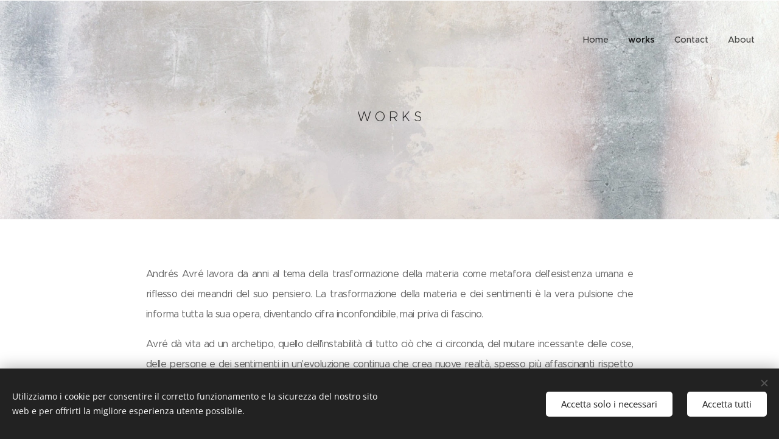

--- FILE ---
content_type: text/html; charset=UTF-8
request_url: https://www.andresavre.com/works/
body_size: 19862
content:
<!DOCTYPE html>
<html class="no-js" prefix="og: https://ogp.me/ns#" lang="it">
<head><link rel="preconnect" href="https://duyn491kcolsw.cloudfront.net" crossorigin><link rel="preconnect" href="https://fonts.gstatic.com" crossorigin><meta charset="utf-8"><link rel="icon" href="https://duyn491kcolsw.cloudfront.net/files/2d/2di/2div3h.svg?ph=4f94d2a248" type="image/svg+xml" sizes="any"><link rel="icon" href="https://duyn491kcolsw.cloudfront.net/files/07/07f/07fzq8.svg?ph=4f94d2a248" type="image/svg+xml" sizes="16x16"><link rel="icon" href="https://duyn491kcolsw.cloudfront.net/files/1j/1j3/1j3767.ico?ph=4f94d2a248"><link rel="apple-touch-icon" href="https://duyn491kcolsw.cloudfront.net/files/1j/1j3/1j3767.ico?ph=4f94d2a248"><link rel="icon" href="https://duyn491kcolsw.cloudfront.net/files/1j/1j3/1j3767.ico?ph=4f94d2a248">
    <meta http-equiv="X-UA-Compatible" content="IE=edge">
    <title>works</title>
    <meta name="viewport" content="width=device-width,initial-scale=1">
    <meta name="msapplication-tap-highlight" content="no">
    
    <link href="https://duyn491kcolsw.cloudfront.net/files/0r/0rk/0rklmm.css?ph=4f94d2a248" media="print" rel="stylesheet">
    <link href="https://duyn491kcolsw.cloudfront.net/files/2e/2e5/2e5qgh.css?ph=4f94d2a248" media="screen and (min-width:100000em)" rel="stylesheet" data-type="cq" disabled>
    <link rel="stylesheet" href="https://duyn491kcolsw.cloudfront.net/files/41/41k/41kc5i.css?ph=4f94d2a248"><link rel="stylesheet" href="https://duyn491kcolsw.cloudfront.net/files/3b/3b2/3b2e8e.css?ph=4f94d2a248" media="screen and (min-width:37.5em)"><link rel="stylesheet" href="https://duyn491kcolsw.cloudfront.net/files/2v/2vp/2vpyx8.css?ph=4f94d2a248" data-wnd_color_scheme_file=""><link rel="stylesheet" href="https://duyn491kcolsw.cloudfront.net/files/34/34q/34qmjb.css?ph=4f94d2a248" data-wnd_color_scheme_desktop_file="" media="screen and (min-width:37.5em)" disabled=""><link rel="stylesheet" href="https://duyn491kcolsw.cloudfront.net/files/1j/1jo/1jorv9.css?ph=4f94d2a248" data-wnd_additive_color_file=""><link rel="stylesheet" href="https://duyn491kcolsw.cloudfront.net/files/0a/0a5/0a5rvp.css?ph=4f94d2a248" data-wnd_typography_file=""><link rel="stylesheet" href="https://duyn491kcolsw.cloudfront.net/files/2e/2el/2el9j5.css?ph=4f94d2a248" data-wnd_typography_desktop_file="" media="screen and (min-width:37.5em)" disabled=""><script>(()=>{let e=!1;const t=()=>{if(!e&&window.innerWidth>=600){for(let e=0,t=document.querySelectorAll('head > link[href*="css"][media="screen and (min-width:37.5em)"]');e<t.length;e++)t[e].removeAttribute("disabled");e=!0}};t(),window.addEventListener("resize",t),"container"in document.documentElement.style||fetch(document.querySelector('head > link[data-type="cq"]').getAttribute("href")).then((e=>{e.text().then((e=>{const t=document.createElement("style");document.head.appendChild(t),t.appendChild(document.createTextNode(e)),import("https://duyn491kcolsw.cloudfront.net/client/js.polyfill/container-query-polyfill.modern.js").then((()=>{let e=setInterval((function(){document.body&&(document.body.classList.add("cq-polyfill-loaded"),clearInterval(e))}),100)}))}))}))})()</script>
<link rel="preload stylesheet" href="https://duyn491kcolsw.cloudfront.net/files/2m/2m8/2m8msc.css?ph=4f94d2a248" as="style"><meta name="description" content="Andrés Avré lavora da anni al tema della trasformazione della materia come metafora dell'esistenza umana e riflesso dei meandri del suo pensiero. La trasformazione della materia e dei sentimenti è la vera pulsione che informa tutta la sua opera, diventando cifra inconfondibile, mai priva di fascino."><meta name="keywords" content=""><meta name="generator" content="Webnode 2"><meta name="apple-mobile-web-app-capable" content="no"><meta name="apple-mobile-web-app-status-bar-style" content="black"><meta name="format-detection" content="telephone=no">

<meta property="og:url" content="https://www.andresavre.com/works/"><meta property="og:title" content="works"><meta property="og:type" content="article"><meta property="og:description" content="Andrés Avré lavora da anni al tema della trasformazione della materia come metafora dell'esistenza umana e riflesso dei meandri del suo pensiero. La trasformazione della materia e dei sentimenti è la vera pulsione che informa tutta la sua opera, diventando cifra inconfondibile, mai priva di fascino."><meta property="og:site_name" content="Andresavre-com"><meta property="og:image" content="https://4f94d2a248.clvaw-cdnwnd.com/48ddf8fa167706625aace087db2b35d4/200001439-39ebe39ec1/700/mondi%20lontanissimicc.jpeg?ph=4f94d2a248"><meta property="og:article:published_time" content="2026-01-12T00:00:00+0100"><meta name="robots" content="index,follow"><link rel="canonical" href="https://www.andresavre.com/works/"><script>window.checkAndChangeSvgColor=function(c){try{var a=document.getElementById(c);if(a){c=[["border","borderColor"],["outline","outlineColor"],["color","color"]];for(var h,b,d,f=[],e=0,m=c.length;e<m;e++)if(h=window.getComputedStyle(a)[c[e][1]].replace(/\s/g,"").match(/^rgb[a]?\(([0-9]{1,3}),([0-9]{1,3}),([0-9]{1,3})/i)){b="";for(var g=1;3>=g;g++)b+=("0"+parseInt(h[g],10).toString(16)).slice(-2);"0"===b.charAt(0)&&(d=parseInt(b.substr(0,2),16),d=Math.max(16,d),b=d.toString(16)+b.slice(-4));f.push(c[e][0]+"="+b)}if(f.length){var k=a.getAttribute("data-src"),l=k+(0>k.indexOf("?")?"?":"&")+f.join("&");a.src!=l&&(a.src=l,a.outerHTML=a.outerHTML)}}}catch(n){}};</script></head>
<body class="l wt-page l-default l-d-none b-btn-sq b-btn-s-l b-btn-dn b-btn-bw-1 img-d-n img-t-o img-h-z line-solid b-e-ds lbox-d c-s-n hn-tbg wnd-free-bar-limited  wnd-fe"><noscript>
				<iframe
				 src="https://www.googletagmanager.com/ns.html?id=GTM-542MMSL"
				 height="0"
				 width="0"
				 style="display:none;visibility:hidden"
				 >
				 </iframe>
			</noscript>

<div class="wnd-page l-page cs-gray ac-none t-t-fs-m t-t-fw-m t-t-sp-n t-t-d-n t-s-fs-m t-s-fw-m t-s-sp-n t-s-d-n t-p-fs-m t-p-fw-m t-p-sp-n t-h-fs-m t-h-fw-s t-h-sp-n t-bq-fs-m t-bq-fw-m t-bq-sp-n t-bq-d-q t-btn-fw-l t-nav-fw-l t-pd-fw-s t-nav-tt-n">
    <div class="l-w t cf t-22">
        <div class="l-bg cf">
            <div class="s-bg-l">
                
                
            </div>
        </div>
        <header class="l-h cf">
            <div class="sw cf">
	<div class="sw-c cf"><section data-space="true" class="s s-hn s-hn-default wnd-mt-classic wnd-na-c logo-classic sc-none   wnd-w-wide wnd-nh-l hn-no-bg sc-ml hm-claims menu-default">
	<div class="s-w">
		<div class="s-o">

			<div class="s-bg">
                <div class="s-bg-l">
                    
                    
                </div>
			</div>

			<div class="h-w h-f wnd-fixed">

				<div class="n-l">
					<div class="s-c menu-nav">
						<div class="logo-block">
							<div class="b b-l logo logo-default-inv logo-nb proxima-nova logo-32 b-ls-l">
	<div class="b-l-c logo-content">
		<a class="b-l-link logo-link" href="/home/">

			

			

			<div class="b-l-br logo-br"></div>

			<div class="b-l-text logo-text-wrapper">
				<div class="b-l-text-w logo-text">
					<span class="b-l-text-c logo-text-cell"></span>
				</div>
			</div>

		</a>
	</div>
</div>
						</div>

						<div id="menu-slider">
							<div id="menu-block">
								<nav id="menu"><div class="menu-font menu-wrapper">
	<a href="#" class="menu-close" rel="nofollow" title="Close Menu"></a>
	<ul role="menubar" aria-label="Menu" class="level-1">
		<li role="none" class="wnd-homepage">
			<a class="menu-item" role="menuitem" href="/home/"><span class="menu-item-text">Home</span></a>
			
		</li><li role="none" class="wnd-active wnd-active-path">
			<a class="menu-item" role="menuitem" href="/works/"><span class="menu-item-text">works</span></a>
			
		</li><li role="none">
			<a class="menu-item" role="menuitem" href="/contact/"><span class="menu-item-text">Contact</span></a>
			
		</li><li role="none">
			<a class="menu-item" role="menuitem" href="/about/"><span class="menu-item-text">About</span></a>
			
		</li>
	</ul>
	<span class="more-text">Più</span>
</div></nav>
							</div>
						</div>

						<div class="cart-and-mobile">
							
							

							<div id="menu-mobile">
								<a href="#" id="menu-submit"><span></span>Menu</a>
							</div>
						</div>

					</div>
				</div>

			</div>

		</div>
	</div>
</section></div>
</div>
        </header>
        <main class="l-m cf">
            <div class="sw cf">
	<div class="sw-c cf"><section class="s s-hm s-hm-claims cf sc-ml wnd-background-image  wnd-w-wide wnd-s-higher wnd-h-50 wnd-nh-l wnd-p-cc hn-no-bg hn-default">
	<div class="s-w cf">
		<div class="s-o cf">
			<div class="s-bg">
                <div class="s-bg-l wnd-background-image fx-none bgpos-center-center bgatt-scroll">
                    <picture><source type="image/webp" srcset="https://4f94d2a248.clvaw-cdnwnd.com/48ddf8fa167706625aace087db2b35d4/200001300-097dc097de/700/fleeting-7.webp?ph=4f94d2a248 700w, https://4f94d2a248.clvaw-cdnwnd.com/48ddf8fa167706625aace087db2b35d4/200001300-097dc097de/fleeting-7.webp?ph=4f94d2a248 1920w, https://4f94d2a248.clvaw-cdnwnd.com/48ddf8fa167706625aace087db2b35d4/200001300-097dc097de/fleeting-7.webp?ph=4f94d2a248 2x" sizes="100vw" ><img src="https://4f94d2a248.clvaw-cdnwnd.com/48ddf8fa167706625aace087db2b35d4/200001299-4911649119/fleeting-6.jpeg?ph=4f94d2a248" width="1920" height="1920" alt="" fetchpriority="high" ></picture>
                    
                </div>
			</div>
			<div class="h-c s-c">
				<div class="h-c-b">
					<div class="h-c-b-i">
						<h1 class="claim cf"><span class="sit b claim-default claim-nb metropolis claim-22">
	<span class="sit-w"><span class="sit-c">W O R K S</span></span>
</span></h1>
						<h3 class="claim cf"><span class="sit b claim-default claim-nb pt-serif claim-22">
	<span class="sit-w"><span class="sit-c"></span></span>
</span></h3>
					</div>
				</div>
			</div>
		</div>
	</div>
</section><section class="s s-basic cf sc-w   wnd-w-narrow wnd-s-normal wnd-h-auto">
	<div class="s-w cf">
		<div class="s-o s-fs cf">
			<div class="s-bg cf">
				<div class="s-bg-l">
                    
					
				</div>
			</div>
			<div class="s-c s-fs cf">
				<div class="ez cf wnd-no-cols">
	<div class="ez-c"><div class="b b-text cf">
	<div class="b-c b-text-c b-s b-s-t60 b-s-b60 b-cs cf"><p class="wnd-align-justify"><font class="wnd-font-size-80">Andrés Avré lavora da anni al tema della trasformazione della materia come metafora dell'esistenza umana e riflesso dei meandri del suo pensiero. La trasformazione della materia e dei sentimenti è la vera pulsione che informa tutta la sua opera, diventando cifra inconfondibile, mai priva di fascino.<br></font></p><p class="wnd-align-justify"><font class="wnd-font-size-80">Avré dà vita ad un archetipo, quello dell'instabilità di tutto ciò che ci circonda, del mutare incessante delle cose, delle persone e dei sentimenti in un'evoluzione continua che crea nuove realtà, spesso più affascinanti rispetto alle precedenti. La trasformazione, il passare del tempo non è solo un' esperienza degenerativa, quanto piuttosto&nbsp; un cambiamento, una superfetazione, un lasciare e un riprendere ciò che era nascosto o ciò che era latente.</font></p><p><br></p></div>
</div><div class="b-img b-img-default b b-s cf wnd-orientation-landscape wnd-type-image img-s-n" style="margin-left:12.92%;margin-right:12.92%;" id="wnd_ImageBlock_27607">
	<div class="b-img-w">
		<div class="b-img-c" style="padding-bottom:11.51%;text-align:center;">
            <picture><source type="image/webp" srcset="https://4f94d2a248.clvaw-cdnwnd.com/48ddf8fa167706625aace087db2b35d4/200001440-5a2325a234/450/mondi%20lontanissimicc.webp?ph=4f94d2a248 450w, https://4f94d2a248.clvaw-cdnwnd.com/48ddf8fa167706625aace087db2b35d4/200001440-5a2325a234/700/mondi%20lontanissimicc.webp?ph=4f94d2a248 700w, https://4f94d2a248.clvaw-cdnwnd.com/48ddf8fa167706625aace087db2b35d4/200001440-5a2325a234/mondi%20lontanissimicc.webp?ph=4f94d2a248 1920w" sizes="100vw" ><img id="wnd_ImageBlock_27607_img" src="https://4f94d2a248.clvaw-cdnwnd.com/48ddf8fa167706625aace087db2b35d4/200001439-39ebe39ec1/mondi%20lontanissimicc.jpeg?ph=4f94d2a248" alt="" width="1920" height="221" loading="lazy" style="top:0%;left:0%;width:100%;height:100%;position:absolute;" ></picture>
			</div>
		
	</div>
</div><div class="gal-app b-gal b b-s" id="wnd_PhotoGalleryBlock_29596" data-content="{&quot;variant&quot;:&quot;default&quot;,&quot;gridCount&quot;:4,&quot;id&quot;:&quot;wnd_PhotoGalleryBlock_29596&quot;,&quot;items&quot;:[{&quot;id&quot;:200001442,&quot;title&quot;:&quot;&quot;,&quot;orientation&quot;:&quot;square&quot;,&quot;aspectRatio&quot;:&quot;1:1&quot;,&quot;size&quot;:{&quot;width&quot;:1000,&quot;height&quot;:1000},&quot;img&quot;:{&quot;mimeType&quot;:&quot;image/jpeg&quot;,&quot;src&quot;:&quot;https://4f94d2a248.clvaw-cdnwnd.com/48ddf8fa167706625aace087db2b35d4/200001442-57c7857c79/detail%20mondi%20lontanissimi%20mutable%20fux.jpeg?ph=4f94d2a248&quot;},&quot;sources&quot;:[{&quot;mimeType&quot;:&quot;image/jpeg&quot;,&quot;sizes&quot;:[{&quot;width&quot;:450,&quot;height&quot;:450,&quot;src&quot;:&quot;https://4f94d2a248.clvaw-cdnwnd.com/48ddf8fa167706625aace087db2b35d4/200001442-57c7857c79/450/detail%20mondi%20lontanissimi%20mutable%20fux.jpeg?ph=4f94d2a248&quot;},{&quot;width&quot;:700,&quot;height&quot;:700,&quot;src&quot;:&quot;https://4f94d2a248.clvaw-cdnwnd.com/48ddf8fa167706625aace087db2b35d4/200001442-57c7857c79/700/detail%20mondi%20lontanissimi%20mutable%20fux.jpeg?ph=4f94d2a248&quot;},{&quot;width&quot;:1000,&quot;height&quot;:1000,&quot;src&quot;:&quot;https://4f94d2a248.clvaw-cdnwnd.com/48ddf8fa167706625aace087db2b35d4/200001442-57c7857c79/detail%20mondi%20lontanissimi%20mutable%20fux.jpeg?ph=4f94d2a248&quot;}]},{&quot;mimeType&quot;:&quot;image/webp&quot;,&quot;sizes&quot;:[{&quot;width&quot;:450,&quot;height&quot;:450,&quot;src&quot;:&quot;https://4f94d2a248.clvaw-cdnwnd.com/48ddf8fa167706625aace087db2b35d4/200001443-5ee245ee25/450/detail%20mondi%20lontanissimi%20mutable%20fux.webp?ph=4f94d2a248&quot;},{&quot;width&quot;:700,&quot;height&quot;:700,&quot;src&quot;:&quot;https://4f94d2a248.clvaw-cdnwnd.com/48ddf8fa167706625aace087db2b35d4/200001443-5ee245ee25/700/detail%20mondi%20lontanissimi%20mutable%20fux.webp?ph=4f94d2a248&quot;},{&quot;width&quot;:1000,&quot;height&quot;:1000,&quot;src&quot;:&quot;https://4f94d2a248.clvaw-cdnwnd.com/48ddf8fa167706625aace087db2b35d4/200001443-5ee245ee25/detail%20mondi%20lontanissimi%20mutable%20fux.webp?ph=4f94d2a248&quot;}]}]},{&quot;id&quot;:200001441,&quot;title&quot;:&quot;&quot;,&quot;orientation&quot;:&quot;square&quot;,&quot;aspectRatio&quot;:&quot;1:1&quot;,&quot;size&quot;:{&quot;width&quot;:1000,&quot;height&quot;:1000},&quot;img&quot;:{&quot;mimeType&quot;:&quot;image/jpeg&quot;,&quot;src&quot;:&quot;https://4f94d2a248.clvaw-cdnwnd.com/48ddf8fa167706625aace087db2b35d4/200001441-37bad37bb0/detail%20sign.jpeg?ph=4f94d2a248&quot;},&quot;sources&quot;:[{&quot;mimeType&quot;:&quot;image/jpeg&quot;,&quot;sizes&quot;:[{&quot;width&quot;:450,&quot;height&quot;:450,&quot;src&quot;:&quot;https://4f94d2a248.clvaw-cdnwnd.com/48ddf8fa167706625aace087db2b35d4/200001441-37bad37bb0/450/detail%20sign.jpeg?ph=4f94d2a248&quot;},{&quot;width&quot;:700,&quot;height&quot;:700,&quot;src&quot;:&quot;https://4f94d2a248.clvaw-cdnwnd.com/48ddf8fa167706625aace087db2b35d4/200001441-37bad37bb0/700/detail%20sign.jpeg?ph=4f94d2a248&quot;},{&quot;width&quot;:1000,&quot;height&quot;:1000,&quot;src&quot;:&quot;https://4f94d2a248.clvaw-cdnwnd.com/48ddf8fa167706625aace087db2b35d4/200001441-37bad37bb0/detail%20sign.jpeg?ph=4f94d2a248&quot;}]},{&quot;mimeType&quot;:&quot;image/webp&quot;,&quot;sizes&quot;:[{&quot;width&quot;:450,&quot;height&quot;:450,&quot;src&quot;:&quot;https://4f94d2a248.clvaw-cdnwnd.com/48ddf8fa167706625aace087db2b35d4/200001444-7f06b7f06f/450/detail%20sign.webp?ph=4f94d2a248&quot;},{&quot;width&quot;:700,&quot;height&quot;:700,&quot;src&quot;:&quot;https://4f94d2a248.clvaw-cdnwnd.com/48ddf8fa167706625aace087db2b35d4/200001444-7f06b7f06f/700/detail%20sign.webp?ph=4f94d2a248&quot;},{&quot;width&quot;:1000,&quot;height&quot;:1000,&quot;src&quot;:&quot;https://4f94d2a248.clvaw-cdnwnd.com/48ddf8fa167706625aace087db2b35d4/200001444-7f06b7f06f/detail%20sign.webp?ph=4f94d2a248&quot;}]}]},{&quot;id&quot;:200001445,&quot;title&quot;:&quot;&quot;,&quot;orientation&quot;:&quot;square&quot;,&quot;aspectRatio&quot;:&quot;1:1&quot;,&quot;size&quot;:{&quot;width&quot;:1000,&quot;height&quot;:1000},&quot;img&quot;:{&quot;mimeType&quot;:&quot;image/jpeg&quot;,&quot;src&quot;:&quot;https://4f94d2a248.clvaw-cdnwnd.com/48ddf8fa167706625aace087db2b35d4/200001445-94d1c94d1f/detail.jpeg?ph=4f94d2a248&quot;},&quot;sources&quot;:[{&quot;mimeType&quot;:&quot;image/jpeg&quot;,&quot;sizes&quot;:[{&quot;width&quot;:450,&quot;height&quot;:450,&quot;src&quot;:&quot;https://4f94d2a248.clvaw-cdnwnd.com/48ddf8fa167706625aace087db2b35d4/200001445-94d1c94d1f/450/detail.jpeg?ph=4f94d2a248&quot;},{&quot;width&quot;:700,&quot;height&quot;:700,&quot;src&quot;:&quot;https://4f94d2a248.clvaw-cdnwnd.com/48ddf8fa167706625aace087db2b35d4/200001445-94d1c94d1f/700/detail.jpeg?ph=4f94d2a248&quot;},{&quot;width&quot;:1000,&quot;height&quot;:1000,&quot;src&quot;:&quot;https://4f94d2a248.clvaw-cdnwnd.com/48ddf8fa167706625aace087db2b35d4/200001445-94d1c94d1f/detail.jpeg?ph=4f94d2a248&quot;}]},{&quot;mimeType&quot;:&quot;image/webp&quot;,&quot;sizes&quot;:[{&quot;width&quot;:450,&quot;height&quot;:450,&quot;src&quot;:&quot;https://4f94d2a248.clvaw-cdnwnd.com/48ddf8fa167706625aace087db2b35d4/200001446-c338ec3393/450/detail.webp?ph=4f94d2a248&quot;},{&quot;width&quot;:700,&quot;height&quot;:700,&quot;src&quot;:&quot;https://4f94d2a248.clvaw-cdnwnd.com/48ddf8fa167706625aace087db2b35d4/200001446-c338ec3393/700/detail.webp?ph=4f94d2a248&quot;},{&quot;width&quot;:1000,&quot;height&quot;:1000,&quot;src&quot;:&quot;https://4f94d2a248.clvaw-cdnwnd.com/48ddf8fa167706625aace087db2b35d4/200001446-c338ec3393/detail.webp?ph=4f94d2a248&quot;}]}]},{&quot;id&quot;:200001447,&quot;title&quot;:&quot;&quot;,&quot;orientation&quot;:&quot;square&quot;,&quot;aspectRatio&quot;:&quot;1:1&quot;,&quot;size&quot;:{&quot;width&quot;:1000,&quot;height&quot;:1000},&quot;img&quot;:{&quot;mimeType&quot;:&quot;image/jpeg&quot;,&quot;src&quot;:&quot;https://4f94d2a248.clvaw-cdnwnd.com/48ddf8fa167706625aace087db2b35d4/200001447-7fc3f7fc41/ocean.jpeg?ph=4f94d2a248&quot;},&quot;sources&quot;:[{&quot;mimeType&quot;:&quot;image/jpeg&quot;,&quot;sizes&quot;:[{&quot;width&quot;:450,&quot;height&quot;:450,&quot;src&quot;:&quot;https://4f94d2a248.clvaw-cdnwnd.com/48ddf8fa167706625aace087db2b35d4/200001447-7fc3f7fc41/450/ocean.jpeg?ph=4f94d2a248&quot;},{&quot;width&quot;:700,&quot;height&quot;:700,&quot;src&quot;:&quot;https://4f94d2a248.clvaw-cdnwnd.com/48ddf8fa167706625aace087db2b35d4/200001447-7fc3f7fc41/700/ocean.jpeg?ph=4f94d2a248&quot;},{&quot;width&quot;:1000,&quot;height&quot;:1000,&quot;src&quot;:&quot;https://4f94d2a248.clvaw-cdnwnd.com/48ddf8fa167706625aace087db2b35d4/200001447-7fc3f7fc41/ocean.jpeg?ph=4f94d2a248&quot;}]},{&quot;mimeType&quot;:&quot;image/webp&quot;,&quot;sizes&quot;:[{&quot;width&quot;:450,&quot;height&quot;:450,&quot;src&quot;:&quot;https://4f94d2a248.clvaw-cdnwnd.com/48ddf8fa167706625aace087db2b35d4/200001448-ce565ce567/450/ocean.webp?ph=4f94d2a248&quot;},{&quot;width&quot;:700,&quot;height&quot;:700,&quot;src&quot;:&quot;https://4f94d2a248.clvaw-cdnwnd.com/48ddf8fa167706625aace087db2b35d4/200001448-ce565ce567/700/ocean.webp?ph=4f94d2a248&quot;},{&quot;width&quot;:1000,&quot;height&quot;:1000,&quot;src&quot;:&quot;https://4f94d2a248.clvaw-cdnwnd.com/48ddf8fa167706625aace087db2b35d4/200001448-ce565ce567/ocean.webp?ph=4f94d2a248&quot;}]}]}]}">
</div><div class="b-img b-img-default b b-s cf wnd-orientation-landscape wnd-type-image img-s-n" style="margin-left:12.92%;margin-right:12.92%;" id="wnd_ImageBlock_11721">
	<div class="b-img-w">
		<div class="b-img-c" style="padding-bottom:20.4%;text-align:center;">
            <picture><source type="image/webp" srcset="https://4f94d2a248.clvaw-cdnwnd.com/48ddf8fa167706625aace087db2b35d4/200001276-a788ca788e/450/in%20hoc%20signo-8.webp?ph=4f94d2a248 450w, https://4f94d2a248.clvaw-cdnwnd.com/48ddf8fa167706625aace087db2b35d4/200001276-a788ca788e/700/in%20hoc%20signo-8.webp?ph=4f94d2a248 700w, https://4f94d2a248.clvaw-cdnwnd.com/48ddf8fa167706625aace087db2b35d4/200001276-a788ca788e/in%20hoc%20signo-8.webp?ph=4f94d2a248 1309w" sizes="100vw" ><img id="wnd_ImageBlock_11721_img" src="https://4f94d2a248.clvaw-cdnwnd.com/48ddf8fa167706625aace087db2b35d4/200001275-5fb275fb2b/in%20hoc%20signo.jpeg?ph=4f94d2a248" alt="" width="1309" height="267" loading="lazy" style="top:0%;left:0%;width:100%;height:100%;position:absolute;" ></picture>
			</div>
		
	</div>
</div><div class="gal-app b-gal b b-s" id="wnd_PhotoGalleryBlock_78221" data-content="{&quot;variant&quot;:&quot;default&quot;,&quot;gridCount&quot;:2,&quot;id&quot;:&quot;wnd_PhotoGalleryBlock_78221&quot;,&quot;items&quot;:[{&quot;id&quot;:200001259,&quot;title&quot;:&quot;&quot;,&quot;orientation&quot;:&quot;square&quot;,&quot;aspectRatio&quot;:&quot;1:1&quot;,&quot;size&quot;:{&quot;width&quot;:1920,&quot;height&quot;:1920},&quot;img&quot;:{&quot;mimeType&quot;:&quot;image/jpeg&quot;,&quot;src&quot;:&quot;https://4f94d2a248.clvaw-cdnwnd.com/48ddf8fa167706625aace087db2b35d4/200001259-5924459247/crossing%202.jpeg?ph=4f94d2a248&quot;},&quot;sources&quot;:[{&quot;mimeType&quot;:&quot;image/jpeg&quot;,&quot;sizes&quot;:[{&quot;width&quot;:450,&quot;height&quot;:450,&quot;src&quot;:&quot;https://4f94d2a248.clvaw-cdnwnd.com/48ddf8fa167706625aace087db2b35d4/200001259-5924459247/450/crossing%202.jpeg?ph=4f94d2a248&quot;},{&quot;width&quot;:700,&quot;height&quot;:700,&quot;src&quot;:&quot;https://4f94d2a248.clvaw-cdnwnd.com/48ddf8fa167706625aace087db2b35d4/200001259-5924459247/700/crossing%202.jpeg?ph=4f94d2a248&quot;},{&quot;width&quot;:1920,&quot;height&quot;:1920,&quot;src&quot;:&quot;https://4f94d2a248.clvaw-cdnwnd.com/48ddf8fa167706625aace087db2b35d4/200001259-5924459247/crossing%202.jpeg?ph=4f94d2a248&quot;}]},{&quot;mimeType&quot;:&quot;image/webp&quot;,&quot;sizes&quot;:[{&quot;width&quot;:450,&quot;height&quot;:450,&quot;src&quot;:&quot;https://4f94d2a248.clvaw-cdnwnd.com/48ddf8fa167706625aace087db2b35d4/200001260-747b5747b9/450/crossing%202.webp?ph=4f94d2a248&quot;},{&quot;width&quot;:700,&quot;height&quot;:700,&quot;src&quot;:&quot;https://4f94d2a248.clvaw-cdnwnd.com/48ddf8fa167706625aace087db2b35d4/200001260-747b5747b9/700/crossing%202.webp?ph=4f94d2a248&quot;},{&quot;width&quot;:1920,&quot;height&quot;:1920,&quot;src&quot;:&quot;https://4f94d2a248.clvaw-cdnwnd.com/48ddf8fa167706625aace087db2b35d4/200001260-747b5747b9/crossing%202.webp?ph=4f94d2a248&quot;}]}]},{&quot;id&quot;:200001269,&quot;title&quot;:&quot;&quot;,&quot;orientation&quot;:&quot;square&quot;,&quot;aspectRatio&quot;:&quot;1:1&quot;,&quot;size&quot;:{&quot;width&quot;:1920,&quot;height&quot;:1920},&quot;img&quot;:{&quot;mimeType&quot;:&quot;image/jpeg&quot;,&quot;src&quot;:&quot;https://4f94d2a248.clvaw-cdnwnd.com/48ddf8fa167706625aace087db2b35d4/200001269-7dc2d7dc2f/copertina2.jpeg?ph=4f94d2a248&quot;},&quot;sources&quot;:[{&quot;mimeType&quot;:&quot;image/jpeg&quot;,&quot;sizes&quot;:[{&quot;width&quot;:450,&quot;height&quot;:450,&quot;src&quot;:&quot;https://4f94d2a248.clvaw-cdnwnd.com/48ddf8fa167706625aace087db2b35d4/200001269-7dc2d7dc2f/450/copertina2.jpeg?ph=4f94d2a248&quot;},{&quot;width&quot;:700,&quot;height&quot;:700,&quot;src&quot;:&quot;https://4f94d2a248.clvaw-cdnwnd.com/48ddf8fa167706625aace087db2b35d4/200001269-7dc2d7dc2f/700/copertina2.jpeg?ph=4f94d2a248&quot;},{&quot;width&quot;:1920,&quot;height&quot;:1920,&quot;src&quot;:&quot;https://4f94d2a248.clvaw-cdnwnd.com/48ddf8fa167706625aace087db2b35d4/200001269-7dc2d7dc2f/copertina2.jpeg?ph=4f94d2a248&quot;}]},{&quot;mimeType&quot;:&quot;image/webp&quot;,&quot;sizes&quot;:[{&quot;width&quot;:450,&quot;height&quot;:450,&quot;src&quot;:&quot;https://4f94d2a248.clvaw-cdnwnd.com/48ddf8fa167706625aace087db2b35d4/200001270-b9e56b9e59/450/copertina2.webp?ph=4f94d2a248&quot;},{&quot;width&quot;:700,&quot;height&quot;:700,&quot;src&quot;:&quot;https://4f94d2a248.clvaw-cdnwnd.com/48ddf8fa167706625aace087db2b35d4/200001270-b9e56b9e59/700/copertina2.webp?ph=4f94d2a248&quot;},{&quot;width&quot;:1920,&quot;height&quot;:1920,&quot;src&quot;:&quot;https://4f94d2a248.clvaw-cdnwnd.com/48ddf8fa167706625aace087db2b35d4/200001270-b9e56b9e59/copertina2.webp?ph=4f94d2a248&quot;}]}]}]}">
</div><div class="gal-app b-gal b b-s" id="wnd_PhotoGalleryBlock_35971" data-content="{&quot;variant&quot;:&quot;default&quot;,&quot;gridCount&quot;:2,&quot;id&quot;:&quot;wnd_PhotoGalleryBlock_35971&quot;,&quot;items&quot;:[{&quot;id&quot;:200001263,&quot;title&quot;:&quot;&quot;,&quot;orientation&quot;:&quot;square&quot;,&quot;aspectRatio&quot;:&quot;1:1&quot;,&quot;size&quot;:{&quot;width&quot;:1920,&quot;height&quot;:1920},&quot;img&quot;:{&quot;mimeType&quot;:&quot;image/jpeg&quot;,&quot;src&quot;:&quot;https://4f94d2a248.clvaw-cdnwnd.com/48ddf8fa167706625aace087db2b35d4/200001263-2e8622e864/cross%20detail%20.jpeg?ph=4f94d2a248&quot;},&quot;sources&quot;:[{&quot;mimeType&quot;:&quot;image/jpeg&quot;,&quot;sizes&quot;:[{&quot;width&quot;:450,&quot;height&quot;:450,&quot;src&quot;:&quot;https://4f94d2a248.clvaw-cdnwnd.com/48ddf8fa167706625aace087db2b35d4/200001263-2e8622e864/450/cross%20detail%20.jpeg?ph=4f94d2a248&quot;},{&quot;width&quot;:700,&quot;height&quot;:700,&quot;src&quot;:&quot;https://4f94d2a248.clvaw-cdnwnd.com/48ddf8fa167706625aace087db2b35d4/200001263-2e8622e864/700/cross%20detail%20.jpeg?ph=4f94d2a248&quot;},{&quot;width&quot;:1920,&quot;height&quot;:1920,&quot;src&quot;:&quot;https://4f94d2a248.clvaw-cdnwnd.com/48ddf8fa167706625aace087db2b35d4/200001263-2e8622e864/cross%20detail%20.jpeg?ph=4f94d2a248&quot;}]},{&quot;mimeType&quot;:&quot;image/webp&quot;,&quot;sizes&quot;:[{&quot;width&quot;:450,&quot;height&quot;:450,&quot;src&quot;:&quot;https://4f94d2a248.clvaw-cdnwnd.com/48ddf8fa167706625aace087db2b35d4/200001264-2b9952b998/450/cross%20detail%20.webp?ph=4f94d2a248&quot;},{&quot;width&quot;:700,&quot;height&quot;:700,&quot;src&quot;:&quot;https://4f94d2a248.clvaw-cdnwnd.com/48ddf8fa167706625aace087db2b35d4/200001264-2b9952b998/700/cross%20detail%20.webp?ph=4f94d2a248&quot;},{&quot;width&quot;:1920,&quot;height&quot;:1920,&quot;src&quot;:&quot;https://4f94d2a248.clvaw-cdnwnd.com/48ddf8fa167706625aace087db2b35d4/200001264-2b9952b998/cross%20detail%20.webp?ph=4f94d2a248&quot;}]}]},{&quot;id&quot;:200001429,&quot;title&quot;:&quot;&quot;,&quot;orientation&quot;:&quot;square&quot;,&quot;aspectRatio&quot;:&quot;1:1&quot;,&quot;size&quot;:{&quot;width&quot;:1920,&quot;height&quot;:1920},&quot;img&quot;:{&quot;mimeType&quot;:&quot;image/jpeg&quot;,&quot;src&quot;:&quot;https://4f94d2a248.clvaw-cdnwnd.com/48ddf8fa167706625aace087db2b35d4/200001429-21e3f21e42/magmatic%202.jpeg?ph=4f94d2a248&quot;},&quot;sources&quot;:[{&quot;mimeType&quot;:&quot;image/jpeg&quot;,&quot;sizes&quot;:[{&quot;width&quot;:450,&quot;height&quot;:450,&quot;src&quot;:&quot;https://4f94d2a248.clvaw-cdnwnd.com/48ddf8fa167706625aace087db2b35d4/200001429-21e3f21e42/450/magmatic%202.jpeg?ph=4f94d2a248&quot;},{&quot;width&quot;:700,&quot;height&quot;:700,&quot;src&quot;:&quot;https://4f94d2a248.clvaw-cdnwnd.com/48ddf8fa167706625aace087db2b35d4/200001429-21e3f21e42/700/magmatic%202.jpeg?ph=4f94d2a248&quot;},{&quot;width&quot;:1920,&quot;height&quot;:1920,&quot;src&quot;:&quot;https://4f94d2a248.clvaw-cdnwnd.com/48ddf8fa167706625aace087db2b35d4/200001429-21e3f21e42/magmatic%202.jpeg?ph=4f94d2a248&quot;}]},{&quot;mimeType&quot;:&quot;image/webp&quot;,&quot;sizes&quot;:[{&quot;width&quot;:450,&quot;height&quot;:450,&quot;src&quot;:&quot;https://4f94d2a248.clvaw-cdnwnd.com/48ddf8fa167706625aace087db2b35d4/200001430-f1af5f1af7/450/magmatic%202.webp?ph=4f94d2a248&quot;},{&quot;width&quot;:700,&quot;height&quot;:700,&quot;src&quot;:&quot;https://4f94d2a248.clvaw-cdnwnd.com/48ddf8fa167706625aace087db2b35d4/200001430-f1af5f1af7/700/magmatic%202.webp?ph=4f94d2a248&quot;},{&quot;width&quot;:1920,&quot;height&quot;:1920,&quot;src&quot;:&quot;https://4f94d2a248.clvaw-cdnwnd.com/48ddf8fa167706625aace087db2b35d4/200001430-f1af5f1af7/magmatic%202.webp?ph=4f94d2a248&quot;}]}]}]}">
</div><div class="gal-app b-gal b b-s" id="wnd_PhotoGalleryBlock_40261" data-content="{&quot;variant&quot;:&quot;default&quot;,&quot;gridCount&quot;:2,&quot;id&quot;:&quot;wnd_PhotoGalleryBlock_40261&quot;,&quot;items&quot;:[{&quot;id&quot;:200001271,&quot;title&quot;:&quot;&quot;,&quot;orientation&quot;:&quot;square&quot;,&quot;aspectRatio&quot;:&quot;1:1&quot;,&quot;size&quot;:{&quot;width&quot;:1920,&quot;height&quot;:1920},&quot;img&quot;:{&quot;mimeType&quot;:&quot;image/jpeg&quot;,&quot;src&quot;:&quot;https://4f94d2a248.clvaw-cdnwnd.com/48ddf8fa167706625aace087db2b35d4/200001271-7dacb7dad0/one%20tiny%20mark%20detail.jpeg?ph=4f94d2a248&quot;},&quot;sources&quot;:[{&quot;mimeType&quot;:&quot;image/jpeg&quot;,&quot;sizes&quot;:[{&quot;width&quot;:450,&quot;height&quot;:450,&quot;src&quot;:&quot;https://4f94d2a248.clvaw-cdnwnd.com/48ddf8fa167706625aace087db2b35d4/200001271-7dacb7dad0/450/one%20tiny%20mark%20detail.jpeg?ph=4f94d2a248&quot;},{&quot;width&quot;:700,&quot;height&quot;:700,&quot;src&quot;:&quot;https://4f94d2a248.clvaw-cdnwnd.com/48ddf8fa167706625aace087db2b35d4/200001271-7dacb7dad0/700/one%20tiny%20mark%20detail.jpeg?ph=4f94d2a248&quot;},{&quot;width&quot;:1920,&quot;height&quot;:1920,&quot;src&quot;:&quot;https://4f94d2a248.clvaw-cdnwnd.com/48ddf8fa167706625aace087db2b35d4/200001271-7dacb7dad0/one%20tiny%20mark%20detail.jpeg?ph=4f94d2a248&quot;}]},{&quot;mimeType&quot;:&quot;image/webp&quot;,&quot;sizes&quot;:[{&quot;width&quot;:450,&quot;height&quot;:450,&quot;src&quot;:&quot;https://4f94d2a248.clvaw-cdnwnd.com/48ddf8fa167706625aace087db2b35d4/200001272-a4ccaa4ccd/450/one%20tiny%20mark%20detail.webp?ph=4f94d2a248&quot;},{&quot;width&quot;:700,&quot;height&quot;:700,&quot;src&quot;:&quot;https://4f94d2a248.clvaw-cdnwnd.com/48ddf8fa167706625aace087db2b35d4/200001272-a4ccaa4ccd/700/one%20tiny%20mark%20detail.webp?ph=4f94d2a248&quot;},{&quot;width&quot;:1920,&quot;height&quot;:1920,&quot;src&quot;:&quot;https://4f94d2a248.clvaw-cdnwnd.com/48ddf8fa167706625aace087db2b35d4/200001272-a4ccaa4ccd/one%20tiny%20mark%20detail.webp?ph=4f94d2a248&quot;}]}]},{&quot;id&quot;:200001273,&quot;title&quot;:&quot;&quot;,&quot;orientation&quot;:&quot;square&quot;,&quot;aspectRatio&quot;:&quot;1:1&quot;,&quot;size&quot;:{&quot;width&quot;:1920,&quot;height&quot;:1920},&quot;img&quot;:{&quot;mimeType&quot;:&quot;image/jpeg&quot;,&quot;src&quot;:&quot;https://4f94d2a248.clvaw-cdnwnd.com/48ddf8fa167706625aace087db2b35d4/200001273-68eb768ebb/rock%20carvingss.jpeg?ph=4f94d2a248&quot;},&quot;sources&quot;:[{&quot;mimeType&quot;:&quot;image/jpeg&quot;,&quot;sizes&quot;:[{&quot;width&quot;:450,&quot;height&quot;:450,&quot;src&quot;:&quot;https://4f94d2a248.clvaw-cdnwnd.com/48ddf8fa167706625aace087db2b35d4/200001273-68eb768ebb/450/rock%20carvingss.jpeg?ph=4f94d2a248&quot;},{&quot;width&quot;:700,&quot;height&quot;:700,&quot;src&quot;:&quot;https://4f94d2a248.clvaw-cdnwnd.com/48ddf8fa167706625aace087db2b35d4/200001273-68eb768ebb/700/rock%20carvingss.jpeg?ph=4f94d2a248&quot;},{&quot;width&quot;:1920,&quot;height&quot;:1920,&quot;src&quot;:&quot;https://4f94d2a248.clvaw-cdnwnd.com/48ddf8fa167706625aace087db2b35d4/200001273-68eb768ebb/rock%20carvingss.jpeg?ph=4f94d2a248&quot;}]},{&quot;mimeType&quot;:&quot;image/webp&quot;,&quot;sizes&quot;:[{&quot;width&quot;:450,&quot;height&quot;:450,&quot;src&quot;:&quot;https://4f94d2a248.clvaw-cdnwnd.com/48ddf8fa167706625aace087db2b35d4/200001274-bde06bde09/450/rock%20carvingss.webp?ph=4f94d2a248&quot;},{&quot;width&quot;:700,&quot;height&quot;:700,&quot;src&quot;:&quot;https://4f94d2a248.clvaw-cdnwnd.com/48ddf8fa167706625aace087db2b35d4/200001274-bde06bde09/700/rock%20carvingss.webp?ph=4f94d2a248&quot;},{&quot;width&quot;:1920,&quot;height&quot;:1920,&quot;src&quot;:&quot;https://4f94d2a248.clvaw-cdnwnd.com/48ddf8fa167706625aace087db2b35d4/200001274-bde06bde09/rock%20carvingss.webp?ph=4f94d2a248&quot;}]}]}]}">
</div><div class="b-img b-img-default b b-s cf wnd-orientation-landscape wnd-type-image img-s-n" style="margin-left:12.92%;margin-right:12.92%;" id="wnd_ImageBlock_47711">
	<div class="b-img-w">
		<div class="b-img-c" style="padding-bottom:20.4%;text-align:center;">
            <picture><source type="image/webp" srcset="https://4f94d2a248.clvaw-cdnwnd.com/48ddf8fa167706625aace087db2b35d4/200001112-b56e6b56ea/450/terra%20omnia-4.webp?ph=4f94d2a248 450w, https://4f94d2a248.clvaw-cdnwnd.com/48ddf8fa167706625aace087db2b35d4/200001112-b56e6b56ea/700/terra%20omnia-4.webp?ph=4f94d2a248 700w, https://4f94d2a248.clvaw-cdnwnd.com/48ddf8fa167706625aace087db2b35d4/200001112-b56e6b56ea/terra%20omnia-4.webp?ph=4f94d2a248 1309w" sizes="100vw" ><img id="wnd_ImageBlock_47711_img" src="https://4f94d2a248.clvaw-cdnwnd.com/48ddf8fa167706625aace087db2b35d4/200001111-6bfb96bfbc/terra%20omnia-4.jpg?ph=4f94d2a248" alt="" width="1309" height="267" loading="lazy" style="top:0%;left:0%;width:100%;height:100%;position:absolute;" ></picture>
			</div>
		
	</div>
</div><div class="gal-app b-gal b b-s" id="wnd_PhotoGalleryBlock_74975" data-content="{&quot;variant&quot;:&quot;default&quot;,&quot;gridCount&quot;:2,&quot;id&quot;:&quot;wnd_PhotoGalleryBlock_74975&quot;,&quot;items&quot;:[{&quot;id&quot;:200001289,&quot;title&quot;:&quot;&quot;,&quot;orientation&quot;:&quot;square&quot;,&quot;aspectRatio&quot;:&quot;1:1&quot;,&quot;size&quot;:{&quot;width&quot;:1920,&quot;height&quot;:1920},&quot;img&quot;:{&quot;mimeType&quot;:&quot;image/jpeg&quot;,&quot;src&quot;:&quot;https://4f94d2a248.clvaw-cdnwnd.com/48ddf8fa167706625aace087db2b35d4/200001289-d2e33d2e36/copertina%20terra%20omnia%20red%20detail%202.jpeg?ph=4f94d2a248&quot;},&quot;sources&quot;:[{&quot;mimeType&quot;:&quot;image/jpeg&quot;,&quot;sizes&quot;:[{&quot;width&quot;:450,&quot;height&quot;:450,&quot;src&quot;:&quot;https://4f94d2a248.clvaw-cdnwnd.com/48ddf8fa167706625aace087db2b35d4/200001289-d2e33d2e36/450/copertina%20terra%20omnia%20red%20detail%202.jpeg?ph=4f94d2a248&quot;},{&quot;width&quot;:700,&quot;height&quot;:700,&quot;src&quot;:&quot;https://4f94d2a248.clvaw-cdnwnd.com/48ddf8fa167706625aace087db2b35d4/200001289-d2e33d2e36/700/copertina%20terra%20omnia%20red%20detail%202.jpeg?ph=4f94d2a248&quot;},{&quot;width&quot;:1920,&quot;height&quot;:1920,&quot;src&quot;:&quot;https://4f94d2a248.clvaw-cdnwnd.com/48ddf8fa167706625aace087db2b35d4/200001289-d2e33d2e36/copertina%20terra%20omnia%20red%20detail%202.jpeg?ph=4f94d2a248&quot;}]},{&quot;mimeType&quot;:&quot;image/webp&quot;,&quot;sizes&quot;:[{&quot;width&quot;:450,&quot;height&quot;:450,&quot;src&quot;:&quot;https://4f94d2a248.clvaw-cdnwnd.com/48ddf8fa167706625aace087db2b35d4/200001290-dbf5edbf60/450/copertina%20terra%20omnia%20red%20detail%202.webp?ph=4f94d2a248&quot;},{&quot;width&quot;:700,&quot;height&quot;:700,&quot;src&quot;:&quot;https://4f94d2a248.clvaw-cdnwnd.com/48ddf8fa167706625aace087db2b35d4/200001290-dbf5edbf60/700/copertina%20terra%20omnia%20red%20detail%202.webp?ph=4f94d2a248&quot;},{&quot;width&quot;:1920,&quot;height&quot;:1920,&quot;src&quot;:&quot;https://4f94d2a248.clvaw-cdnwnd.com/48ddf8fa167706625aace087db2b35d4/200001290-dbf5edbf60/copertina%20terra%20omnia%20red%20detail%202.webp?ph=4f94d2a248&quot;}]}]},{&quot;id&quot;:200001291,&quot;title&quot;:&quot;&quot;,&quot;orientation&quot;:&quot;square&quot;,&quot;aspectRatio&quot;:&quot;1:1&quot;,&quot;size&quot;:{&quot;width&quot;:1920,&quot;height&quot;:1920},&quot;img&quot;:{&quot;mimeType&quot;:&quot;image/jpeg&quot;,&quot;src&quot;:&quot;https://4f94d2a248.clvaw-cdnwnd.com/48ddf8fa167706625aace087db2b35d4/200001291-a2738a273b/stormking.jpeg?ph=4f94d2a248&quot;},&quot;sources&quot;:[{&quot;mimeType&quot;:&quot;image/jpeg&quot;,&quot;sizes&quot;:[{&quot;width&quot;:450,&quot;height&quot;:450,&quot;src&quot;:&quot;https://4f94d2a248.clvaw-cdnwnd.com/48ddf8fa167706625aace087db2b35d4/200001291-a2738a273b/450/stormking.jpeg?ph=4f94d2a248&quot;},{&quot;width&quot;:700,&quot;height&quot;:700,&quot;src&quot;:&quot;https://4f94d2a248.clvaw-cdnwnd.com/48ddf8fa167706625aace087db2b35d4/200001291-a2738a273b/700/stormking.jpeg?ph=4f94d2a248&quot;},{&quot;width&quot;:1920,&quot;height&quot;:1920,&quot;src&quot;:&quot;https://4f94d2a248.clvaw-cdnwnd.com/48ddf8fa167706625aace087db2b35d4/200001291-a2738a273b/stormking.jpeg?ph=4f94d2a248&quot;}]},{&quot;mimeType&quot;:&quot;image/webp&quot;,&quot;sizes&quot;:[{&quot;width&quot;:450,&quot;height&quot;:450,&quot;src&quot;:&quot;https://4f94d2a248.clvaw-cdnwnd.com/48ddf8fa167706625aace087db2b35d4/200001292-5732257324/450/stormking.webp?ph=4f94d2a248&quot;},{&quot;width&quot;:700,&quot;height&quot;:700,&quot;src&quot;:&quot;https://4f94d2a248.clvaw-cdnwnd.com/48ddf8fa167706625aace087db2b35d4/200001292-5732257324/700/stormking.webp?ph=4f94d2a248&quot;},{&quot;width&quot;:1920,&quot;height&quot;:1920,&quot;src&quot;:&quot;https://4f94d2a248.clvaw-cdnwnd.com/48ddf8fa167706625aace087db2b35d4/200001292-5732257324/stormking.webp?ph=4f94d2a248&quot;}]}]}]}">
</div><div class="gal-app b-gal b b-s" id="wnd_PhotoGalleryBlock_88920" data-content="{&quot;variant&quot;:&quot;default&quot;,&quot;gridCount&quot;:2,&quot;id&quot;:&quot;wnd_PhotoGalleryBlock_88920&quot;,&quot;items&quot;:[{&quot;id&quot;:200001285,&quot;title&quot;:&quot;&quot;,&quot;orientation&quot;:&quot;square&quot;,&quot;aspectRatio&quot;:&quot;1:1&quot;,&quot;size&quot;:{&quot;width&quot;:1920,&quot;height&quot;:1920},&quot;img&quot;:{&quot;mimeType&quot;:&quot;image/jpeg&quot;,&quot;src&quot;:&quot;https://4f94d2a248.clvaw-cdnwnd.com/48ddf8fa167706625aace087db2b35d4/200001285-9e90b9e90e/indefinite%20spasce.jpeg?ph=4f94d2a248&quot;},&quot;sources&quot;:[{&quot;mimeType&quot;:&quot;image/jpeg&quot;,&quot;sizes&quot;:[{&quot;width&quot;:450,&quot;height&quot;:450,&quot;src&quot;:&quot;https://4f94d2a248.clvaw-cdnwnd.com/48ddf8fa167706625aace087db2b35d4/200001285-9e90b9e90e/450/indefinite%20spasce.jpeg?ph=4f94d2a248&quot;},{&quot;width&quot;:700,&quot;height&quot;:700,&quot;src&quot;:&quot;https://4f94d2a248.clvaw-cdnwnd.com/48ddf8fa167706625aace087db2b35d4/200001285-9e90b9e90e/700/indefinite%20spasce.jpeg?ph=4f94d2a248&quot;},{&quot;width&quot;:1920,&quot;height&quot;:1920,&quot;src&quot;:&quot;https://4f94d2a248.clvaw-cdnwnd.com/48ddf8fa167706625aace087db2b35d4/200001285-9e90b9e90e/indefinite%20spasce.jpeg?ph=4f94d2a248&quot;}]},{&quot;mimeType&quot;:&quot;image/webp&quot;,&quot;sizes&quot;:[{&quot;width&quot;:450,&quot;height&quot;:450,&quot;src&quot;:&quot;https://4f94d2a248.clvaw-cdnwnd.com/48ddf8fa167706625aace087db2b35d4/200001286-c89d2c89d5/450/indefinite%20spasce.webp?ph=4f94d2a248&quot;},{&quot;width&quot;:700,&quot;height&quot;:700,&quot;src&quot;:&quot;https://4f94d2a248.clvaw-cdnwnd.com/48ddf8fa167706625aace087db2b35d4/200001286-c89d2c89d5/700/indefinite%20spasce.webp?ph=4f94d2a248&quot;},{&quot;width&quot;:1920,&quot;height&quot;:1920,&quot;src&quot;:&quot;https://4f94d2a248.clvaw-cdnwnd.com/48ddf8fa167706625aace087db2b35d4/200001286-c89d2c89d5/indefinite%20spasce.webp?ph=4f94d2a248&quot;}]}]},{&quot;id&quot;:200001287,&quot;title&quot;:&quot;&quot;,&quot;orientation&quot;:&quot;square&quot;,&quot;aspectRatio&quot;:&quot;1:1&quot;,&quot;size&quot;:{&quot;width&quot;:1920,&quot;height&quot;:1920},&quot;img&quot;:{&quot;mimeType&quot;:&quot;image/jpeg&quot;,&quot;src&quot;:&quot;https://4f94d2a248.clvaw-cdnwnd.com/48ddf8fa167706625aace087db2b35d4/200001287-266292662b/seem%20owww.jpeg?ph=4f94d2a248&quot;},&quot;sources&quot;:[{&quot;mimeType&quot;:&quot;image/jpeg&quot;,&quot;sizes&quot;:[{&quot;width&quot;:450,&quot;height&quot;:450,&quot;src&quot;:&quot;https://4f94d2a248.clvaw-cdnwnd.com/48ddf8fa167706625aace087db2b35d4/200001287-266292662b/450/seem%20owww.jpeg?ph=4f94d2a248&quot;},{&quot;width&quot;:700,&quot;height&quot;:700,&quot;src&quot;:&quot;https://4f94d2a248.clvaw-cdnwnd.com/48ddf8fa167706625aace087db2b35d4/200001287-266292662b/700/seem%20owww.jpeg?ph=4f94d2a248&quot;},{&quot;width&quot;:1920,&quot;height&quot;:1920,&quot;src&quot;:&quot;https://4f94d2a248.clvaw-cdnwnd.com/48ddf8fa167706625aace087db2b35d4/200001287-266292662b/seem%20owww.jpeg?ph=4f94d2a248&quot;}]},{&quot;mimeType&quot;:&quot;image/webp&quot;,&quot;sizes&quot;:[{&quot;width&quot;:450,&quot;height&quot;:450,&quot;src&quot;:&quot;https://4f94d2a248.clvaw-cdnwnd.com/48ddf8fa167706625aace087db2b35d4/200001288-1f9341f937/450/seem%20owww.webp?ph=4f94d2a248&quot;},{&quot;width&quot;:700,&quot;height&quot;:700,&quot;src&quot;:&quot;https://4f94d2a248.clvaw-cdnwnd.com/48ddf8fa167706625aace087db2b35d4/200001288-1f9341f937/700/seem%20owww.webp?ph=4f94d2a248&quot;},{&quot;width&quot;:1920,&quot;height&quot;:1920,&quot;src&quot;:&quot;https://4f94d2a248.clvaw-cdnwnd.com/48ddf8fa167706625aace087db2b35d4/200001288-1f9341f937/seem%20owww.webp?ph=4f94d2a248&quot;}]}]}]}">
</div><div class="gal-app b-gal b b-s" id="wnd_PhotoGalleryBlock_37227" data-content="{&quot;variant&quot;:&quot;default&quot;,&quot;gridCount&quot;:2,&quot;id&quot;:&quot;wnd_PhotoGalleryBlock_37227&quot;,&quot;items&quot;:[{&quot;id&quot;:200001299,&quot;title&quot;:&quot;&quot;,&quot;orientation&quot;:&quot;square&quot;,&quot;aspectRatio&quot;:&quot;1:1&quot;,&quot;size&quot;:{&quot;width&quot;:1920,&quot;height&quot;:1920},&quot;img&quot;:{&quot;mimeType&quot;:&quot;image/jpeg&quot;,&quot;src&quot;:&quot;https://4f94d2a248.clvaw-cdnwnd.com/48ddf8fa167706625aace087db2b35d4/200001299-4911649119/fleeting-6.jpeg?ph=4f94d2a248&quot;},&quot;sources&quot;:[{&quot;mimeType&quot;:&quot;image/jpeg&quot;,&quot;sizes&quot;:[{&quot;width&quot;:450,&quot;height&quot;:450,&quot;src&quot;:&quot;https://4f94d2a248.clvaw-cdnwnd.com/48ddf8fa167706625aace087db2b35d4/200001299-4911649119/450/fleeting-6.jpeg?ph=4f94d2a248&quot;},{&quot;width&quot;:700,&quot;height&quot;:700,&quot;src&quot;:&quot;https://4f94d2a248.clvaw-cdnwnd.com/48ddf8fa167706625aace087db2b35d4/200001299-4911649119/700/fleeting-6.jpeg?ph=4f94d2a248&quot;},{&quot;width&quot;:1920,&quot;height&quot;:1920,&quot;src&quot;:&quot;https://4f94d2a248.clvaw-cdnwnd.com/48ddf8fa167706625aace087db2b35d4/200001299-4911649119/fleeting-6.jpeg?ph=4f94d2a248&quot;}]},{&quot;mimeType&quot;:&quot;image/webp&quot;,&quot;sizes&quot;:[{&quot;width&quot;:450,&quot;height&quot;:450,&quot;src&quot;:&quot;https://4f94d2a248.clvaw-cdnwnd.com/48ddf8fa167706625aace087db2b35d4/200001300-097dc097de/450/fleeting-7.webp?ph=4f94d2a248&quot;},{&quot;width&quot;:700,&quot;height&quot;:700,&quot;src&quot;:&quot;https://4f94d2a248.clvaw-cdnwnd.com/48ddf8fa167706625aace087db2b35d4/200001300-097dc097de/700/fleeting-7.webp?ph=4f94d2a248&quot;},{&quot;width&quot;:1920,&quot;height&quot;:1920,&quot;src&quot;:&quot;https://4f94d2a248.clvaw-cdnwnd.com/48ddf8fa167706625aace087db2b35d4/200001300-097dc097de/fleeting-7.webp?ph=4f94d2a248&quot;}]}]},{&quot;id&quot;:200001317,&quot;title&quot;:&quot;&quot;,&quot;orientation&quot;:&quot;square&quot;,&quot;aspectRatio&quot;:&quot;1:1&quot;,&quot;size&quot;:{&quot;width&quot;:1920,&quot;height&quot;:1920},&quot;img&quot;:{&quot;mimeType&quot;:&quot;image/jpeg&quot;,&quot;src&quot;:&quot;https://4f94d2a248.clvaw-cdnwnd.com/48ddf8fa167706625aace087db2b35d4/200001317-97ee597ee8/Andr%C3%A9s%20Avr%C3%A9%20Quadri%2009-1.jpeg?ph=4f94d2a248&quot;},&quot;sources&quot;:[{&quot;mimeType&quot;:&quot;image/jpeg&quot;,&quot;sizes&quot;:[{&quot;width&quot;:450,&quot;height&quot;:450,&quot;src&quot;:&quot;https://4f94d2a248.clvaw-cdnwnd.com/48ddf8fa167706625aace087db2b35d4/200001317-97ee597ee8/450/Andr%C3%A9s%20Avr%C3%A9%20Quadri%2009-1.jpeg?ph=4f94d2a248&quot;},{&quot;width&quot;:700,&quot;height&quot;:700,&quot;src&quot;:&quot;https://4f94d2a248.clvaw-cdnwnd.com/48ddf8fa167706625aace087db2b35d4/200001317-97ee597ee8/700/Andr%C3%A9s%20Avr%C3%A9%20Quadri%2009-1.jpeg?ph=4f94d2a248&quot;},{&quot;width&quot;:1920,&quot;height&quot;:1920,&quot;src&quot;:&quot;https://4f94d2a248.clvaw-cdnwnd.com/48ddf8fa167706625aace087db2b35d4/200001317-97ee597ee8/Andr%C3%A9s%20Avr%C3%A9%20Quadri%2009-1.jpeg?ph=4f94d2a248&quot;}]},{&quot;mimeType&quot;:&quot;image/webp&quot;,&quot;sizes&quot;:[{&quot;width&quot;:450,&quot;height&quot;:450,&quot;src&quot;:&quot;https://4f94d2a248.clvaw-cdnwnd.com/48ddf8fa167706625aace087db2b35d4/200001318-d3484d3487/450/Andr%C3%A9s%20Avr%C3%A9%20Quadri%2009-8.webp?ph=4f94d2a248&quot;},{&quot;width&quot;:700,&quot;height&quot;:700,&quot;src&quot;:&quot;https://4f94d2a248.clvaw-cdnwnd.com/48ddf8fa167706625aace087db2b35d4/200001318-d3484d3487/700/Andr%C3%A9s%20Avr%C3%A9%20Quadri%2009-8.webp?ph=4f94d2a248&quot;},{&quot;width&quot;:1920,&quot;height&quot;:1920,&quot;src&quot;:&quot;https://4f94d2a248.clvaw-cdnwnd.com/48ddf8fa167706625aace087db2b35d4/200001318-d3484d3487/Andr%C3%A9s%20Avr%C3%A9%20Quadri%2009-8.webp?ph=4f94d2a248&quot;}]}]},{&quot;id&quot;:200001331,&quot;title&quot;:&quot;&quot;,&quot;orientation&quot;:&quot;square&quot;,&quot;aspectRatio&quot;:&quot;1:1&quot;,&quot;size&quot;:{&quot;width&quot;:1920,&quot;height&quot;:1920},&quot;img&quot;:{&quot;mimeType&quot;:&quot;image/jpeg&quot;,&quot;src&quot;:&quot;https://4f94d2a248.clvaw-cdnwnd.com/48ddf8fa167706625aace087db2b35d4/200001331-b1a44b1a48/terra%20black.jpeg?ph=4f94d2a248&quot;},&quot;sources&quot;:[{&quot;mimeType&quot;:&quot;image/jpeg&quot;,&quot;sizes&quot;:[{&quot;width&quot;:450,&quot;height&quot;:450,&quot;src&quot;:&quot;https://4f94d2a248.clvaw-cdnwnd.com/48ddf8fa167706625aace087db2b35d4/200001331-b1a44b1a48/450/terra%20black.jpeg?ph=4f94d2a248&quot;},{&quot;width&quot;:700,&quot;height&quot;:700,&quot;src&quot;:&quot;https://4f94d2a248.clvaw-cdnwnd.com/48ddf8fa167706625aace087db2b35d4/200001331-b1a44b1a48/700/terra%20black.jpeg?ph=4f94d2a248&quot;},{&quot;width&quot;:1920,&quot;height&quot;:1920,&quot;src&quot;:&quot;https://4f94d2a248.clvaw-cdnwnd.com/48ddf8fa167706625aace087db2b35d4/200001331-b1a44b1a48/terra%20black.jpeg?ph=4f94d2a248&quot;}]},{&quot;mimeType&quot;:&quot;image/webp&quot;,&quot;sizes&quot;:[{&quot;width&quot;:450,&quot;height&quot;:450,&quot;src&quot;:&quot;https://4f94d2a248.clvaw-cdnwnd.com/48ddf8fa167706625aace087db2b35d4/200001332-a5af8a5afb/450/terra%20black.webp?ph=4f94d2a248&quot;},{&quot;width&quot;:700,&quot;height&quot;:700,&quot;src&quot;:&quot;https://4f94d2a248.clvaw-cdnwnd.com/48ddf8fa167706625aace087db2b35d4/200001332-a5af8a5afb/700/terra%20black.webp?ph=4f94d2a248&quot;},{&quot;width&quot;:1920,&quot;height&quot;:1920,&quot;src&quot;:&quot;https://4f94d2a248.clvaw-cdnwnd.com/48ddf8fa167706625aace087db2b35d4/200001332-a5af8a5afb/terra%20black.webp?ph=4f94d2a248&quot;}]}]},{&quot;id&quot;:200001433,&quot;title&quot;:&quot;&quot;,&quot;orientation&quot;:&quot;square&quot;,&quot;aspectRatio&quot;:&quot;1:1&quot;,&quot;size&quot;:{&quot;width&quot;:1000,&quot;height&quot;:1000},&quot;img&quot;:{&quot;mimeType&quot;:&quot;image/jpeg&quot;,&quot;src&quot;:&quot;https://4f94d2a248.clvaw-cdnwnd.com/48ddf8fa167706625aace087db2b35d4/200001433-3a8eb3a8ef/marrone.jpeg?ph=4f94d2a248&quot;},&quot;sources&quot;:[{&quot;mimeType&quot;:&quot;image/jpeg&quot;,&quot;sizes&quot;:[{&quot;width&quot;:450,&quot;height&quot;:450,&quot;src&quot;:&quot;https://4f94d2a248.clvaw-cdnwnd.com/48ddf8fa167706625aace087db2b35d4/200001433-3a8eb3a8ef/450/marrone.jpeg?ph=4f94d2a248&quot;},{&quot;width&quot;:700,&quot;height&quot;:700,&quot;src&quot;:&quot;https://4f94d2a248.clvaw-cdnwnd.com/48ddf8fa167706625aace087db2b35d4/200001433-3a8eb3a8ef/700/marrone.jpeg?ph=4f94d2a248&quot;},{&quot;width&quot;:1000,&quot;height&quot;:1000,&quot;src&quot;:&quot;https://4f94d2a248.clvaw-cdnwnd.com/48ddf8fa167706625aace087db2b35d4/200001433-3a8eb3a8ef/marrone.jpeg?ph=4f94d2a248&quot;}]},{&quot;mimeType&quot;:&quot;image/webp&quot;,&quot;sizes&quot;:[{&quot;width&quot;:450,&quot;height&quot;:450,&quot;src&quot;:&quot;https://4f94d2a248.clvaw-cdnwnd.com/48ddf8fa167706625aace087db2b35d4/200001434-2667f26682/450/marrone.webp?ph=4f94d2a248&quot;},{&quot;width&quot;:700,&quot;height&quot;:700,&quot;src&quot;:&quot;https://4f94d2a248.clvaw-cdnwnd.com/48ddf8fa167706625aace087db2b35d4/200001434-2667f26682/700/marrone.webp?ph=4f94d2a248&quot;},{&quot;width&quot;:1000,&quot;height&quot;:1000,&quot;src&quot;:&quot;https://4f94d2a248.clvaw-cdnwnd.com/48ddf8fa167706625aace087db2b35d4/200001434-2667f26682/marrone.webp?ph=4f94d2a248&quot;}]}]}]}">
</div></div>
</div>
			</div>
		</div>
	</div>
</section><section class="s s-basic cf sc-m wnd-background-image  wnd-w-narrow wnd-s-normal wnd-h-auto">
	<div class="s-w cf">
		<div class="s-o s-fs cf">
			<div class="s-bg cf">
				<div class="s-bg-l wnd-background-image fx-none bgpos-center-center bgatt-scroll overlay-black-light">
                    <picture><source type="image/webp" srcset="https://4f94d2a248.clvaw-cdnwnd.com/48ddf8fa167706625aace087db2b35d4/200001460-bfb44bfb45/700/ChatGPT%20grigio%20perla.webp?ph=4f94d2a248 700w, https://4f94d2a248.clvaw-cdnwnd.com/48ddf8fa167706625aace087db2b35d4/200001460-bfb44bfb45/ChatGPT%20grigio%20perla.webp?ph=4f94d2a248 1024w, https://4f94d2a248.clvaw-cdnwnd.com/48ddf8fa167706625aace087db2b35d4/200001460-bfb44bfb45/ChatGPT%20grigio%20perla.webp?ph=4f94d2a248 2x" sizes="100vw" ><img src="https://4f94d2a248.clvaw-cdnwnd.com/48ddf8fa167706625aace087db2b35d4/200001459-3b1943b196/ChatGPT%20grigio%20perla.png?ph=4f94d2a248" width="1024" height="1536" alt="" loading="lazy" ></picture>
					
				</div>
			</div>
			<div class="s-c s-fs cf">
				<div class="ez cf wnd-no-cols">
	<div class="ez-c"><div class="b b-text cf">
	<div class="b-c b-text-c b-s b-s-t60 b-s-b60 b-cs cf"><h3><br></h3><h1 class="wnd-align-center"><font class="wsw-02 wnd-font-size-50">Showroom</font></h1><h2 class="wnd-align-center"><p class="wnd-align-center"><font class="wnd-font-size-70">Bra : Corso 4 novembre , 58</font></p><p class="wnd-align-center"><font class="wnd-font-size-70">12042 Bra (CN)&nbsp;</font></p></h2><p class="wnd-align-center">Email: andresavre@gmail.com</p><p></p><p></p><h2><br></h2><p><br></p>
</div>
</div></div>
</div>
			</div>
		</div>
	</div>
</section><section class="s s-basic cf sc-w   wnd-w-narrow wnd-s-normal wnd-h-auto">
	<div class="s-w cf">
		<div class="s-o s-fs cf">
			<div class="s-bg cf">
				<div class="s-bg-l">
                    
					
				</div>
			</div>
			<div class="s-c s-fs cf">
				<div class="ez cf wnd-no-cols">
	<div class="ez-c"><div class="b b-text cf">
	<div class="b-c b-text-c b-s b-s-t60 b-s-b60 b-cs cf"><p class="wnd-align-center">&nbsp; &nbsp; <font class="wnd-font-size-80">&nbsp; &nbsp; &nbsp;<font class="wnd-font-size-80">A N D R É
S&nbsp; &nbsp; A V R<font class="wnd-font-size-90"> É
</font></font></font></p></div>
</div><div class="b-img b-img-link b b-s cf wnd-orientation-landscape wnd-type-image img-s-n" style="margin-left:42.71%;margin-right:42.71%;" id="wnd_ImageBlock_25693">
    <a class="b-img-a" title="" href="https://www.instagram.com/andres_avre_art/?hl=it" target="_blank">
        <div class="b-img-w">
            <div class="b-img-c" style="padding-bottom:84.75%;text-align:center;">
                <picture><source type="image/webp" srcset="https://4f94d2a248.clvaw-cdnwnd.com/48ddf8fa167706625aace087db2b35d4/200001162-a5755a5758/450/instagram%20dx.webp?ph=4f94d2a248 236w, https://4f94d2a248.clvaw-cdnwnd.com/48ddf8fa167706625aace087db2b35d4/200001162-a5755a5758/700/instagram%20dx.webp?ph=4f94d2a248 236w, https://4f94d2a248.clvaw-cdnwnd.com/48ddf8fa167706625aace087db2b35d4/200001162-a5755a5758/instagram%20dx.webp?ph=4f94d2a248 236w" sizes="100vw" ><img id="wnd_ImageBlock_25693_img" src="https://4f94d2a248.clvaw-cdnwnd.com/48ddf8fa167706625aace087db2b35d4/200000925-231ba231bd/instagram%20dx.jpg?ph=4f94d2a248" alt="" width="236" height="200" loading="lazy" style="top:0%;left:0%;width:100%;height:100%;position:absolute;" ></picture>
				</div>
            
	    </div>
    </a>
</div></div>
</div>
			</div>
		</div>
	</div>
</section></div>
</div>
        </main>
        <footer class="l-f cf">
            <div class="sw cf">
	<div class="sw-c cf"><section data-wn-border-element="s-f-border" class="s s-f s-f-basic s-f-simple sc-b   wnd-w-narrow wnd-s-higher">
	<div class="s-w">
		<div class="s-o">
			<div class="s-bg">
                <div class="s-bg-l">
                    
                    
                </div>
			</div>
			<div class="s-c s-f-l-w s-f-border">
				<div class="s-f-l b-s b-s-t0 b-s-b0">
					<div class="s-f-l-c s-f-l-c-first">
						<div class="s-f-cr"><span class="it b link">
	<span class="it-c"><p>© Copyright 2020 - 2020 | All Rights Reserved Andrés Avré<br></p></span>
</span></div>
						<div class="s-f-sf">
                            <span class="sf b">
<span class="sf-content sf-c link">Creato con <a href="https://www.webnode.it/?utm_source=text&utm_medium=footer&utm_content=wnd2&utm_campaign=signature" rel="noopener nofollow" target="_blank">Webnode</a></span>
</span>
                            <span class="sf-cbr link">
    <a href="#" rel="nofollow">Cookies</a>
</span>
                            
                            
                            
                        </div>
					</div>
					<div class="s-f-l-c s-f-l-c-last">
						<div class="s-f-lang lang-select cf">
	
</div>
					</div>
                    <div class="s-f-l-c s-f-l-c-currency">
                        <div class="s-f-ccy ccy-select cf">
	
</div>
                    </div>
				</div>
			</div>
		</div>
	</div>
</section></div>
</div>
        </footer>
    </div>
    <div class="wnd-free-stripe">
    <a class="wnd-free-stripe-link" target="_blank" href="https://www.webnode.com/it/?utm_source=text&amp;utm_medium=footer&amp;utm_content=wnd2&amp;utm_campaign=signature" rel="noopener nofollow">
        <span class="wnd-free-stripe-text">Crea il tuo sito web gratis!</span>
        <span class="wnd-free-stripe-logo">
            <svg xmlns="https://www.w3.org/2000/svg" width="99" height="20" viewbox="0, 0, 99, 20">
                <path d="M18.545 5.867L14.23 18.882h-1.885L9.373 9.166 6.4 18.882H4.514L.2 5.902h1.994l3.3 10.044L8.5 5.903h1.813l3.01 10.043 3.3-10.043h1.92v-.036zM57.52 10.4v8.482h-1.886v-8.447c0-1.233-.363-2.9-3.48-2.9-1.342 0-2.538.253-3.41.507v10.84H46.86V6.918c.617-.326 2.792-1.27 5.51-1.27 3.3 0 5.15 1.742 5.15 4.75zm14.5 1.957c0 5.547-3.334 6.707-6.126 6.707-2.792 0-6.09-1.16-6.09-6.707S63.1 5.65 65.893 5.65s6.127 1.16 6.127 6.707zm-1.848 0c0-3.48-1.27-5.004-4.242-5.004-2.936 0-4.205 1.523-4.205 5.004 0 3.48 1.27 5.003 4.205 5.003 2.937 0 4.242-1.523 4.242-5.003zM25.362 5.65c-5.91 0-5.693 5.51-5.693 6.888 0 5.402 3.226 6.526 5.945 6.526 1.85 0 3.37-.327 4.64-.907v-1.92c-1.087.65-2.537.978-4.46.978-2.682 0-4.277-1.088-4.277-4.677 0-3.843 1.305-5.112 3.843-5.112 3.59 0 3.808 3.77 3.808 4.387H23.62c0 .217-.036.47-.036.725 0 .326 0 .652.037.942h7.397s.036-.398.036-.906c.036-.507.218-6.925-5.692-6.925zm67.76 0c-5.91 0-5.692 5.51-5.692 6.888 0 5.402 3.226 6.526 5.945 6.526 1.85 0 3.372-.327 4.64-.907v-1.92c-1.087.65-2.537.978-4.458.978-2.683 0-4.278-1.088-4.278-4.677 0-3.843 1.304-5.112 3.842-5.112 3.59 0 3.806 3.77 3.806 4.387H91.38c0 .217-.035.47-.035.725 0 .326.036.652.036.942h7.397s.037-.398.037-.906c.036-.507.217-6.925-5.692-6.925zm-54.71 0c-.434 0-.906.036-1.34.108v1.777c.434-.073.87-.11 1.34-.11 2.865 0 4.098 1.415 4.098 4.823 0 4.64-2.212 5.148-3.843 5.148-2.285 0-3.445-.76-3.445-2.284V.936h-1.885v14.067c0 .98.363 4.097 5.293 4.097 2.14 0 5.73-.87 5.73-6.888 0-5.44-3.228-6.563-5.947-6.563zM83.297.9v14.176c0 1.522-1.16 2.284-3.444 2.284-1.63 0-3.843-.508-3.843-5.148 0-3.372 1.232-4.822 4.096-4.822.435 0 .906.036 1.34.108V5.722c-.434-.073-.87-.11-1.34-.11-2.72 0-5.946 1.16-5.946 6.563 0 5.982 3.59 6.89 5.728 6.89 4.93 0 5.294-3.155 5.294-4.098V.9h-1.886z" fill="#FFF"></path>
            </svg>
        </span>
    </a>
</div>
</div>
<section class="cb cb-dark" id="cookiebar" style="display:none;" id="cookiebar" style="display:none;">
	<div class="cb-bar cb-scrollable">
		<div class="cb-bar-c">
			<div class="cb-bar-text">Utilizziamo i cookie per consentire il corretto funzionamento e la sicurezza del nostro sito web e per offrirti la migliore esperienza utente possibile.</div>
			<div class="cb-bar-buttons">
				<button class="cb-button cb-close-basic" data-action="accept-necessary">
					<span class="cb-button-content">Accetta solo i necessari</span>
				</button>
				<button class="cb-button cb-close-basic" data-action="accept-all">
					<span class="cb-button-content">Accetta tutti</span>
				</button>
				
			</div>
		</div>
        <div class="cb-close cb-close-basic" data-action="accept-necessary"></div>
	</div>

	<div class="cb-popup cb-light close">
		<div class="cb-popup-c">
			<div class="cb-popup-head">
				<h3 class="cb-popup-title">Impostazioni avanzate</h3>
				<p class="cb-popup-text">Qui puoi personalizzare le preferenze sui cookie. Abilita o disabilita le seguenti categorie e salva la tua selezione.</p>
			</div>
			<div class="cb-popup-options cb-scrollable">
				<div class="cb-option">
					<input class="cb-option-input" type="checkbox" id="necessary" name="necessary" readonly="readonly" disabled="disabled" checked="checked">
                    <div class="cb-option-checkbox"></div>
                    <label class="cb-option-label" for="necessary">Cookie essenziali</label>
					<div class="cb-option-text"></div>
				</div>
			</div>
			<div class="cb-popup-footer">
				<button class="cb-button cb-save-popup" data-action="advanced-save">
					<span class="cb-button-content">Salva</span>
				</button>
			</div>
			<div class="cb-close cb-close-popup" data-action="close"></div>
		</div>
	</div>
</section>

<script src="https://duyn491kcolsw.cloudfront.net/files/3e/3em/3eml8v.js?ph=4f94d2a248" crossorigin="anonymous" type="module"></script><script>document.querySelector(".wnd-fe")&&[...document.querySelectorAll(".c")].forEach((e=>{const t=e.querySelector(".b-text:only-child");t&&""===t.querySelector(".b-text-c").innerText&&e.classList.add("column-empty")}))</script>


<script src="https://duyn491kcolsw.cloudfront.net/client.fe/js.compiled/lang.it.2086.js?ph=4f94d2a248" crossorigin="anonymous"></script><script src="https://duyn491kcolsw.cloudfront.net/client.fe/js.compiled/compiled.multi.2-2193.js?ph=4f94d2a248" crossorigin="anonymous"></script><script>var wnd = wnd || {};wnd.$data = {"image_content_items":{"wnd_ThumbnailBlock_789243":{"id":"wnd_ThumbnailBlock_789243","type":"wnd.pc.ThumbnailBlock"},"wnd_Section_three_cols_image_517928":{"id":"wnd_Section_three_cols_image_517928","type":"wnd.pc.Section"},"wnd_Section_default_359939":{"id":"wnd_Section_default_359939","type":"wnd.pc.Section"},"wnd_Section_default_465932":{"id":"wnd_Section_default_465932","type":"wnd.pc.Section"},"wnd_ImageBlock_25693":{"id":"wnd_ImageBlock_25693","type":"wnd.pc.ImageBlock"},"wnd_HeaderSection_header_main_925637":{"id":"wnd_HeaderSection_header_main_925637","type":"wnd.pc.HeaderSection"},"wnd_ImageBlock_228742":{"id":"wnd_ImageBlock_228742","type":"wnd.pc.ImageBlock"},"wnd_ImageBlock_47711":{"id":"wnd_ImageBlock_47711","type":"wnd.pc.ImageBlock"},"wnd_PhotoGalleryBlock_78221":{"id":"wnd_PhotoGalleryBlock_78221","type":"wnd.pc.PhotoGalleryBlock"},"wnd_PhotoGalleryBlock_35971":{"id":"wnd_PhotoGalleryBlock_35971","type":"wnd.pc.PhotoGalleryBlock"},"wnd_PhotoGalleryBlock_40261":{"id":"wnd_PhotoGalleryBlock_40261","type":"wnd.pc.PhotoGalleryBlock"},"wnd_ImageBlock_11721":{"id":"wnd_ImageBlock_11721","type":"wnd.pc.ImageBlock"},"wnd_PhotoGalleryBlock_88920":{"id":"wnd_PhotoGalleryBlock_88920","type":"wnd.pc.PhotoGalleryBlock"},"wnd_PhotoGalleryBlock_74975":{"id":"wnd_PhotoGalleryBlock_74975","type":"wnd.pc.PhotoGalleryBlock"},"wnd_PhotoGalleryBlock_37227":{"id":"wnd_PhotoGalleryBlock_37227","type":"wnd.pc.PhotoGalleryBlock"},"wnd_ImageBlock_27607":{"id":"wnd_ImageBlock_27607","type":"wnd.pc.ImageBlock"},"wnd_PhotoGalleryBlock_29596":{"id":"wnd_PhotoGalleryBlock_29596","type":"wnd.pc.PhotoGalleryBlock"},"wnd_LogoBlock_409780":{"id":"wnd_LogoBlock_409780","type":"wnd.pc.LogoBlock"},"wnd_FooterSection_footer_149224":{"id":"wnd_FooterSection_footer_149224","type":"wnd.pc.FooterSection"}},"svg_content_items":{"wnd_ImageBlock_25693":{"id":"wnd_ImageBlock_25693","type":"wnd.pc.ImageBlock"},"wnd_ImageBlock_228742":{"id":"wnd_ImageBlock_228742","type":"wnd.pc.ImageBlock"},"wnd_ImageBlock_47711":{"id":"wnd_ImageBlock_47711","type":"wnd.pc.ImageBlock"},"wnd_ImageBlock_11721":{"id":"wnd_ImageBlock_11721","type":"wnd.pc.ImageBlock"},"wnd_ImageBlock_27607":{"id":"wnd_ImageBlock_27607","type":"wnd.pc.ImageBlock"},"wnd_LogoBlock_409780":{"id":"wnd_LogoBlock_409780","type":"wnd.pc.LogoBlock"}},"content_items":[],"eshopSettings":{"ESHOP_SETTINGS_DISPLAY_PRICE_WITHOUT_VAT":false,"ESHOP_SETTINGS_DISPLAY_ADDITIONAL_VAT":false,"ESHOP_SETTINGS_DISPLAY_SHIPPING_COST":false},"project_info":{"isMultilanguage":false,"isMulticurrency":false,"eshop_tax_enabled":"1","country_code":"","contact_state":null,"eshop_tax_type":"VAT","eshop_discounts":false,"graphQLURL":"https:\/\/andresavre.com\/servers\/graphql\/","iubendaSettings":{"cookieBarCode":"","cookiePolicyCode":"","privacyPolicyCode":"","termsAndConditionsCode":""}}};</script><script>wnd.$system = {"fileSystemType":"aws_s3","localFilesPath":"https:\/\/www.andresavre.com\/_files\/","awsS3FilesPath":"https:\/\/4f94d2a248.clvaw-cdnwnd.com\/48ddf8fa167706625aace087db2b35d4\/","staticFiles":"https:\/\/duyn491kcolsw.cloudfront.net\/files","isCms":false,"staticCDNServers":["https:\/\/duyn491kcolsw.cloudfront.net\/"],"fileUploadAllowExtension":["jpg","jpeg","jfif","png","gif","bmp","ico","svg","webp","tiff","pdf","doc","docx","ppt","pptx","pps","ppsx","odt","xls","xlsx","txt","rtf","mp3","wma","wav","ogg","amr","flac","m4a","3gp","avi","wmv","mov","mpg","mkv","mp4","mpeg","m4v","swf","gpx","stl","csv","xml","txt","dxf","dwg","iges","igs","step","stp"],"maxUserFormFileLimit":4194304,"frontendLanguage":"it","backendLanguage":"it","frontendLanguageId":"1","page":{"id":200001236,"identifier":"works","template":{"id":200000050,"styles":{"background":{"default":null},"additiveColor":"ac-none","scheme":"cs-gray","lineStyle":"line-solid","imageTitle":"img-t-o","imageHover":"img-h-z","imageStyle":"img-d-n","buttonDecoration":"b-btn-dn","buttonStyle":"b-btn-sq","buttonSize":"b-btn-s-l","buttonBorders":"b-btn-bw-1","lightboxStyle":"lbox-d","eshopGridItemStyle":"b-e-ds","eshopGridItemAlign":"b-e-c","columnSpaces":"c-s-n","layoutType":"l-default","layoutDecoration":"l-d-none","formStyle":"default","menuType":"","menuStyle":"menu-default","sectionWidth":"wnd-w-narrow","sectionSpace":"wnd-s-normal","typography":"t-22_new","typoTitleSizes":"t-t-fs-m","typoTitleWeights":"t-t-fw-m","typoTitleSpacings":"t-t-sp-n","typoTitleDecorations":"t-t-d-n","typoHeadingSizes":"t-h-fs-m","typoHeadingWeights":"t-h-fw-s","typoHeadingSpacings":"t-h-sp-n","typoSubtitleSizes":"t-s-fs-m","typoSubtitleWeights":"t-s-fw-m","typoSubtitleSpacings":"t-s-sp-n","typoSubtitleDecorations":"t-s-d-n","typoParagraphSizes":"t-p-fs-m","typoParagraphWeights":"t-p-fw-m","typoParagraphSpacings":"t-p-sp-n","typoBlockquoteSizes":"t-bq-fs-m","typoBlockquoteWeights":"t-bq-fw-m","typoBlockquoteSpacings":"t-bq-sp-n","typoBlockquoteDecorations":"t-bq-d-q","buttonWeight":"t-btn-fw-l","menuWeight":"t-nav-fw-l","productWeight":"t-pd-fw-s","menuTextTransform":"t-nav-tt-n"}},"layout":"default","name":"works","html_title":"works","language":"it","langId":1,"isHomepage":false,"meta_description":"","meta_keywords":"","header_code":"","footer_code":"","styles":[],"countFormsEntries":[]},"listingsPrefix":"\/l\/","productPrefix":"\/p\/","cartPrefix":"\/cart\/","checkoutPrefix":"\/checkout\/","searchPrefix":"\/search\/","isCheckout":false,"isEshop":false,"hasBlog":false,"isProductDetail":false,"isListingDetail":false,"listing_page":[],"hasEshopAnalytics":false,"gTagId":null,"gAdsId":null,"format":{"be":{"DATE_TIME":{"mask":"%d.%m.%Y %H:%M","regexp":"^(((0?[1-9]|[1,2][0-9]|3[0,1])\\.(0?[1-9]|1[0-2])\\.[0-9]{1,4})(( [0-1][0-9]| 2[0-3]):[0-5][0-9])?|(([0-9]{4}(0[1-9]|1[0-2])(0[1-9]|[1,2][0-9]|3[0,1])(0[0-9]|1[0-9]|2[0-3])[0-5][0-9][0-5][0-9])))?$"},"DATE":{"mask":"%d.%m.%Y","regexp":"^((0?[1-9]|[1,2][0-9]|3[0,1])\\.(0?[1-9]|1[0-2])\\.[0-9]{1,4})$"},"CURRENCY":{"mask":{"point":",","thousands":".","decimals":2,"mask":"%s","zerofill":true}}},"fe":{"DATE_TIME":{"mask":"%d.%m.%Y %H:%M","regexp":"^(((0?[1-9]|[1,2][0-9]|3[0,1])\\.(0?[1-9]|1[0-2])\\.[0-9]{1,4})(( [0-1][0-9]| 2[0-3]):[0-5][0-9])?|(([0-9]{4}(0[1-9]|1[0-2])(0[1-9]|[1,2][0-9]|3[0,1])(0[0-9]|1[0-9]|2[0-3])[0-5][0-9][0-5][0-9])))?$"},"DATE":{"mask":"%d.%m.%Y","regexp":"^((0?[1-9]|[1,2][0-9]|3[0,1])\\.(0?[1-9]|1[0-2])\\.[0-9]{1,4})$"},"CURRENCY":{"mask":{"point":",","thousands":".","decimals":2,"mask":"%s","zerofill":true}}}},"e_product":null,"listing_item":null,"feReleasedFeatures":{"dualCurrency":false,"HeurekaSatisfactionSurvey":false,"productAvailability":true},"labels":{"dualCurrency.fixedRate":"","invoicesGenerator.W2EshopInvoice.alreadyPayed":"Non pagare! - Gi\u00e0 pagato","invoicesGenerator.W2EshopInvoice.amount":"Quantit\u00e0:","invoicesGenerator.W2EshopInvoice.contactInfo":"Informazioni di contatto:","invoicesGenerator.W2EshopInvoice.couponCode":"Codice promozionale:","invoicesGenerator.W2EshopInvoice.customer":"Cliente:","invoicesGenerator.W2EshopInvoice.dateOfIssue":"Data di emissione:","invoicesGenerator.W2EshopInvoice.dateOfTaxableSupply":"Data di fornitura imponibile:","invoicesGenerator.W2EshopInvoice.dic":"Partita Iva:","invoicesGenerator.W2EshopInvoice.discount":"Sconto","invoicesGenerator.W2EshopInvoice.dueDate":"Scadenza:","invoicesGenerator.W2EshopInvoice.email":"E-mail:","invoicesGenerator.W2EshopInvoice.filenamePrefix":"Fattura-","invoicesGenerator.W2EshopInvoice.fiscalCode":"Codice fiscale:","invoicesGenerator.W2EshopInvoice.freeShipping":"Spedizione gratuita","invoicesGenerator.W2EshopInvoice.ic":"Codice fiscale azienda:","invoicesGenerator.W2EshopInvoice.invoiceNo":"Fattura numero","invoicesGenerator.W2EshopInvoice.invoiceNoTaxed":"Fattura - Numero di fattura fiscale","invoicesGenerator.W2EshopInvoice.notVatPayers":"Senza partita IVA","invoicesGenerator.W2EshopInvoice.orderNo":"Numero dell'ordine:","invoicesGenerator.W2EshopInvoice.paymentPrice":"Costo del metodo di pagamento:","invoicesGenerator.W2EshopInvoice.pec":"PEC:","invoicesGenerator.W2EshopInvoice.phone":"Telefono:","invoicesGenerator.W2EshopInvoice.priceExTax":"Prezzo escl. IVA:","invoicesGenerator.W2EshopInvoice.priceIncludingTax":"Prezzo incl. IVA:","invoicesGenerator.W2EshopInvoice.product":"Prodotto:","invoicesGenerator.W2EshopInvoice.productNr":"Numero prodotto:","invoicesGenerator.W2EshopInvoice.recipientCode":"Codice destinatario:","invoicesGenerator.W2EshopInvoice.shippingAddress":"Indirizzo di spedizione:","invoicesGenerator.W2EshopInvoice.shippingPrice":"Costo di spedizione:","invoicesGenerator.W2EshopInvoice.subtotal":"Subtotale:","invoicesGenerator.W2EshopInvoice.sum":"Totale:","invoicesGenerator.W2EshopInvoice.supplier":"Fornitore:","invoicesGenerator.W2EshopInvoice.tax":"Imposte:","invoicesGenerator.W2EshopInvoice.total":"Totale:","invoicesGenerator.W2EshopInvoice.web":"Web:","wnd.errorBandwidthStorage.description":"Ci scusiamo per eventuali disagi. Se sei il proprietario del sito web, accedi al tuo account per scoprire come riportare online il tuo sito web.","wnd.errorBandwidthStorage.heading":"Questo sito web \u00e8 temporaneamente non disponibile (o in manutenzione)","wnd.es.CheckoutShippingService.correiosDeliveryWithSpecialConditions":"CEP de destino est\u00e1 sujeito a condi\u00e7\u00f5es especiais de entrega pela ECT e ser\u00e1 realizada com o acr\u00e9scimo de at\u00e9 7 (sete) dias \u00fateis ao prazo regular.","wnd.es.CheckoutShippingService.correiosWithoutHomeDelivery":"CEP de destino est\u00e1 temporariamente sem entrega domiciliar. A entrega ser\u00e1 efetuada na ag\u00eancia indicada no Aviso de Chegada que ser\u00e1 entregue no endere\u00e7o do destinat\u00e1rio","wnd.es.ProductEdit.unit.cm":"cm","wnd.es.ProductEdit.unit.floz":"fl oz","wnd.es.ProductEdit.unit.ft":"ft","wnd.es.ProductEdit.unit.ft2":"ft\u00b2","wnd.es.ProductEdit.unit.g":"g","wnd.es.ProductEdit.unit.gal":"gal","wnd.es.ProductEdit.unit.in":"in","wnd.es.ProductEdit.unit.inventoryQuantity":"pz","wnd.es.ProductEdit.unit.inventorySize":"cm","wnd.es.ProductEdit.unit.inventorySize.cm":"cm","wnd.es.ProductEdit.unit.inventorySize.inch":"pollice","wnd.es.ProductEdit.unit.inventoryWeight":"kg","wnd.es.ProductEdit.unit.inventoryWeight.kg":"kg","wnd.es.ProductEdit.unit.inventoryWeight.lb":"lb","wnd.es.ProductEdit.unit.l":"l","wnd.es.ProductEdit.unit.m":"m","wnd.es.ProductEdit.unit.m2":"m\u00b2","wnd.es.ProductEdit.unit.m3":"m\u00b3","wnd.es.ProductEdit.unit.mg":"mg","wnd.es.ProductEdit.unit.ml":"ml","wnd.es.ProductEdit.unit.mm":"mm","wnd.es.ProductEdit.unit.oz":"oz","wnd.es.ProductEdit.unit.pcs":"pz","wnd.es.ProductEdit.unit.pt":"pt","wnd.es.ProductEdit.unit.qt":"qt","wnd.es.ProductEdit.unit.yd":"yd","wnd.es.ProductList.inventory.outOfStock":"Esaurito","wnd.fe.CheckoutFi.creditCard":"Carta di credito","wnd.fe.CheckoutSelectMethodKlarnaPlaygroundItem":"{name} playground test","wnd.fe.CheckoutSelectMethodZasilkovnaItem.change":"Change pick up point","wnd.fe.CheckoutSelectMethodZasilkovnaItem.choose":"Choose your pick up point","wnd.fe.CheckoutSelectMethodZasilkovnaItem.error":"Please select a pick up point","wnd.fe.CheckoutZipField.brInvalid":"Inserisci un CAP valido nel formato XXXXX-XXX","wnd.fe.CookieBar.message":"Questo sito web utilizza i cookie per fornire al sito le necessarie funzionalit\u00e0 e per migliorare la tua esperienza.\r\nUtilizzando il nostro sito web accetti la nostra informativa sulla privacy.","wnd.fe.FeFooter.createWebsite":"Crea il tuo sito web gratis!","wnd.fe.FormManager.error.file.invalidExtOrCorrupted":"Questo file non pu\u00f2 essere elaborato. Il file \u00e8 stato danneggiato o l'estensione non corrisponde al formato del file.","wnd.fe.FormManager.error.file.notAllowedExtension":"L'estensione file \u0022{EXTENSION}\u0022 non \u00e8 consentita.","wnd.fe.FormManager.error.file.required":"Per favore scegli un file da caricare.","wnd.fe.FormManager.error.file.sizeExceeded":"La dimensione massima del file da caricare \u00e8 {SIZE} MB.","wnd.fe.FormManager.error.userChangePassword":"Le password non corrispondono","wnd.fe.FormManager.error.userLogin.inactiveAccount":"La tua registrazione non \u00e8 stata ancora approvata, non puoi effettuare il login.","wnd.fe.FormManager.error.userLogin.invalidLogin":"Nome utente (email) o password invalidi!","wnd.fe.FreeBarBlock.buttonText":"Inizia","wnd.fe.FreeBarBlock.longText":"Questo sito \u00e8 stato creato con Webnode. \u003Cstrong\u003ECrea il tuo sito\u003C\/strong\u003E gratuito oggi stesso!","wnd.fe.ListingData.shortMonthName.Apr":"Apr","wnd.fe.ListingData.shortMonthName.Aug":"Ago","wnd.fe.ListingData.shortMonthName.Dec":"Dic","wnd.fe.ListingData.shortMonthName.Feb":"Feb","wnd.fe.ListingData.shortMonthName.Jan":"Gen","wnd.fe.ListingData.shortMonthName.Jul":"Lug","wnd.fe.ListingData.shortMonthName.Jun":"Giu","wnd.fe.ListingData.shortMonthName.Mar":"Mar","wnd.fe.ListingData.shortMonthName.May":"Mag","wnd.fe.ListingData.shortMonthName.Nov":"Nov","wnd.fe.ListingData.shortMonthName.Oct":"Ott","wnd.fe.ListingData.shortMonthName.Sep":"Set","wnd.fe.ShoppingCartManager.count.between2And4":"{COUNT} articoli","wnd.fe.ShoppingCartManager.count.moreThan5":"{COUNT} articoli","wnd.fe.ShoppingCartManager.count.one":"{COUNT} articolo","wnd.fe.ShoppingCartTable.label.itemsInStock":"Only {COUNT} pcs available in stock","wnd.fe.ShoppingCartTable.label.itemsInStock.between2And4":"Solo {COUNT} pz disponibili a magazzino","wnd.fe.ShoppingCartTable.label.itemsInStock.moreThan5":"Solo {COUNT} pz disponibili a magazzino","wnd.fe.ShoppingCartTable.label.itemsInStock.one":"Solo {COUNT} pz disponibile a magazzino","wnd.fe.ShoppingCartTable.label.outOfStock":"Esaurito","wnd.fe.UserBar.logOut":"Esci","wnd.pc.BlogDetailPageZone.next":"Nuovi post","wnd.pc.BlogDetailPageZone.previous":"Post precedenti","wnd.pc.ContactInfoBlock.placeholder.infoMail":"Es. contatto@esempio.it","wnd.pc.ContactInfoBlock.placeholder.infoPhone":"Es. +39 987 6543211","wnd.pc.ContactInfoBlock.placeholder.infoText":"Es. Siamo aperti tutti i giorni dalle 9:00 alle 18:00","wnd.pc.CookieBar.button.advancedClose":"Chiudi","wnd.pc.CookieBar.button.advancedOpen":"Apri le impostazioni avanzate","wnd.pc.CookieBar.button.advancedSave":"Salva","wnd.pc.CookieBar.link.disclosure":"Disclosure","wnd.pc.CookieBar.title.advanced":"Impostazioni avanzate","wnd.pc.CookieBar.title.option.functional":"Cookie funzionali","wnd.pc.CookieBar.title.option.marketing":"Cookie di marketing\/terze parti","wnd.pc.CookieBar.title.option.necessary":"Cookie essenziali","wnd.pc.CookieBar.title.option.performance":"Cookie di prestazione","wnd.pc.CookieBarReopenBlock.text":"Cookies","wnd.pc.FileBlock.download":"DOWNLOAD","wnd.pc.FormBlock.action.defaultMessage.text":"Il modulo \u00e8 stato inviato con successo.","wnd.pc.FormBlock.action.defaultMessage.title":"Grazie!","wnd.pc.FormBlock.action.invisibleCaptchaInfoText":"Questo sito web \u00e8 protetto dal reCAPTCHA e si applicano la \u003Clink1\u003EPrivacy Policy\u003C\/link1\u003E e i \u003Clink2\u003ETermini di Servizio\u003C\/link2\u003Edi Google.","wnd.pc.FormBlock.action.submitBlockedDisabledBecauseSiteSecurity":"Questo modulo non pu\u00f2 essere inviato (il proprietario del sito web ha bloccato la tua area).","wnd.pc.FormBlock.mail.value.no":"No","wnd.pc.FormBlock.mail.value.yes":"S\u00ec","wnd.pc.FreeBarBlock.text":"Creato con","wnd.pc.ListingDetailPageZone.next":"Avanti","wnd.pc.ListingDetailPageZone.previous":"Indietro","wnd.pc.ListingItemCopy.namePrefix":"Copia di","wnd.pc.MenuBlock.closeSubmenu":"Chiudi sottomenu","wnd.pc.MenuBlock.openSubmenu":"Apri sottomenu","wnd.pc.Option.defaultText":"Nuova opzione","wnd.pc.PageCopy.namePrefix":"Copia di","wnd.pc.PhotoGalleryBlock.placeholder.text":"Nessuna immagine trovata","wnd.pc.PhotoGalleryBlock.placeholder.title":"Galleria foto","wnd.pc.ProductAddToCartBlock.addToCart":"Aggiungi al carrello","wnd.pc.ProductAvailability.in14Days":"Disponibile in 14 giorni","wnd.pc.ProductAvailability.in3Days":"Disponibile in 3 giorni","wnd.pc.ProductAvailability.in7Days":"Disponibile in 7 giorni","wnd.pc.ProductAvailability.inMonth":"Disponibile in 1 mese","wnd.pc.ProductAvailability.inMoreThanMonth":"Disponibile tra pi\u00f9 di un mese","wnd.pc.ProductAvailability.inStock":"Disponibile","wnd.pc.ProductGalleryBlock.placeholder.text":"Nessuna immagine trovata in questa galleria prodotto","wnd.pc.ProductGalleryBlock.placeholder.title":"Galleria prodotto","wnd.pc.ProductItem.button.viewDetail":"Pagina prodotto","wnd.pc.ProductOptionGroupBlock.notSelected":"Nessuna variante selezionata","wnd.pc.ProductOutOfStockBlock.label":"Esaurito","wnd.pc.ProductPriceBlock.prefixText":"A partire da ","wnd.pc.ProductPriceBlock.suffixText":"","wnd.pc.ProductPriceExcludingVATBlock.USContent":"Prezzo IVA esclusa","wnd.pc.ProductPriceExcludingVATBlock.content":"Prezzo IVA inclusa","wnd.pc.ProductShippingInformationBlock.content":"spese di spedizione escluse","wnd.pc.ProductVATInformationBlock.content":"IVA esclusa {PRICE}","wnd.pc.ProductsZone.label.collections":"Categorie","wnd.pc.ProductsZone.placeholder.noProductsInCategory":"Questa categoria \u00e8 vuota. Assegnavi dei prodotti o scegli un'altra categoria.","wnd.pc.ProductsZone.placeholder.text":"Non ci sono ancora prodotti. Inizia cliccando su \u0022Aggiungi prodotto\u0022.","wnd.pc.ProductsZone.placeholder.title":"Prodotti","wnd.pc.ProductsZoneModel.label.allCollections":"Tutti i prodotti","wnd.pc.SearchBlock.allListingItems":"Tutti gli articoli del blog","wnd.pc.SearchBlock.allPages":"Tutte le pagine","wnd.pc.SearchBlock.allProducts":"Tutti i prodotti","wnd.pc.SearchBlock.allResults":"Mostra tutti i risultati","wnd.pc.SearchBlock.iconText":"Cerca","wnd.pc.SearchBlock.inputPlaceholder":"Cerca...","wnd.pc.SearchBlock.matchInListingItemIdentifier":"Articoli con il termine \u0022{IDENTIFIER}\u0022 nell'URL","wnd.pc.SearchBlock.matchInPageIdentifier":"Page with the term \u0022{IDENTIFIER}\u0022 in URL","wnd.pc.SearchBlock.noResults":"Nessun risultato trovato","wnd.pc.SearchBlock.requestError":"Errore: Impossibile caricare altri risultati. Ricarica la pagina o \u003Clink1\u003Eclicca qui per riprovare\u003C\/link1\u003E.","wnd.pc.SearchResultsZone.emptyResult":"Non ci sono risultati corrispondenti alla tua ricerca. Riprova con un termine differente.","wnd.pc.SearchResultsZone.foundProducts":"Prodotti trovati:","wnd.pc.SearchResultsZone.listingItemsTitle":"Articoli del blog","wnd.pc.SearchResultsZone.pagesTitle":"Pagine","wnd.pc.SearchResultsZone.productsTitle":"Prodotti","wnd.pc.SearchResultsZone.title":"Risultati di ricerca per:","wnd.pc.SectionMsg.name.eshopCategories":"Categorie","wnd.pc.ShoppingCartTable.label.checkout":"Vai alla cassa","wnd.pc.ShoppingCartTable.label.checkoutDisabled":"Non \u00e8 possibile andare alla cassa (metodo di spedizione o pagamento non specificato)","wnd.pc.ShoppingCartTable.label.checkoutDisabledBecauseSiteSecurity":"Questo ordine non pu\u00f2 essere effettuato (il proprietario del sito web ha bloccato la tua area).","wnd.pc.ShoppingCartTable.label.continue":"Continua lo shopping","wnd.pc.ShoppingCartTable.label.delete":"Elimina","wnd.pc.ShoppingCartTable.label.item":"Prodotto","wnd.pc.ShoppingCartTable.label.price":"Prezzo","wnd.pc.ShoppingCartTable.label.quantity":"Quantit\u00e0","wnd.pc.ShoppingCartTable.label.sum":"Totale","wnd.pc.ShoppingCartTable.label.totalPrice":"Totale","wnd.pc.ShoppingCartTable.placeholder.text":"Riempilo con i tuoi prodotti preferiti","wnd.pc.ShoppingCartTable.placeholder.title":"Il tuo carrello \u00e8 vuoto","wnd.pc.ShoppingCartTotalPriceExcludingVATBlock.label":"IVA esclusa","wnd.pc.ShoppingCartTotalPriceInformationBlock.label":"Spese di spedizione escluse","wnd.pc.ShoppingCartTotalPriceWithVATBlock.label":"Con IVA","wnd.pc.ShoppingCartTotalVATBlock.label":"IVA {RATE} %","wnd.pc.SystemFooterBlock.poweredByWebnode":"Creato con {START_LINK}Webnode{END_LINK}","wnd.pc.UserBar.logoutText":"Esci","wnd.pc.UserChangePasswordFormBlock.invalidRecoveryUrl":"Il link per resettare la tua password \u00e8 scaduto. Per ottenerne uno nuovo, vai alla pagina {START_LINK}Password dimenticata{END_LINK}","wnd.pc.UserRecoveryFormBlock.action.defaultMessage.text":"Ti abbiamo inviato il link per reimpostare la tua password. Se non hai ricevuto nessun messaggio ti preghiamo di controllare la tua cartella Spam.","wnd.pc.UserRecoveryFormBlock.action.defaultMessage.title":"Ti abbiamo appena inviato la mail con le istruzioni.","wnd.pc.UserRegistrationFormBlock.action.defaultMessage.text":"La tua registrazione \u00e8 in attesa di approvazione. Una volta approvata ti informeremo via mail.","wnd.pc.UserRegistrationFormBlock.action.defaultMessage.title":"Grazie per esserti registrato al nostro sito web.","wnd.pc.UserRegistrationFormBlock.action.successfulRegistrationMessage.text":"La tua registrazione \u00e8 andata a buon fine, adesso puoi accedere alle pagine private di questo sito.","wnd.pm.AddNewPagePattern.onlineStore":"E-commerce","wnd.ps.CookieBarSettingsForm.default.advancedMainText":"Qui puoi personalizzare le preferenze sui cookie. Abilita o disabilita le seguenti categorie e salva la tua selezione.","wnd.ps.CookieBarSettingsForm.default.captionAcceptAll":"Accetta tutti","wnd.ps.CookieBarSettingsForm.default.captionAcceptNecessary":"Accetta solo i necessari","wnd.ps.CookieBarSettingsForm.default.mainText":"Utilizziamo i cookie per consentire il corretto funzionamento e la sicurezza del nostro sito web e per offrirti la migliore esperienza utente possibile.","wnd.templates.next":"Avanti","wnd.templates.prev":"Indietro","wnd.templates.readMore":"Read more"},"fontSubset":null};</script><script>wnd.trackerConfig = {
					events: {"error":{"name":"Error"},"publish":{"name":"Publish page"},"open_premium_popup":{"name":"Open premium popup"},"publish_from_premium_popup":{"name":"Publish from premium content popup"},"upgrade_your_plan":{"name":"Upgrade your plan"},"ml_lock_page":{"name":"Lock access to page"},"ml_unlock_page":{"name":"Unlock access to page"},"ml_start_add_page_member_area":{"name":"Start - add page Member Area"},"ml_end_add_page_member_area":{"name":"End - add page Member Area"},"ml_show_activation_popup":{"name":"Show activation popup"},"ml_activation":{"name":"Member Login Activation"},"ml_deactivation":{"name":"Member Login Deactivation"},"ml_enable_require_approval":{"name":"Enable approve registration manually"},"ml_disable_require_approval":{"name":"Disable approve registration manually"},"ml_fe_member_registration":{"name":"Member Registration on FE"},"ml_fe_member_login":{"name":"Login Member"},"ml_fe_member_recovery":{"name":"Sent recovery email"},"ml_fe_member_change_password":{"name":"Change Password"},"undoredo_click_undo":{"name":"Undo\/Redo - click Undo"},"undoredo_click_redo":{"name":"Undo\/Redo - click Redo"},"add_page":{"name":"Page adding completed"},"change_page_order":{"name":"Change of page order"},"delete_page":{"name":"Page deleted"},"background_options_change":{"name":"Background setting completed"},"add_content":{"name":"Content adding completed"},"delete_content":{"name":"Content deleting completed"},"change_text":{"name":"Editing of text completed"},"add_image":{"name":"Image adding completed"},"add_photo":{"name":"Adding photo to galery completed"},"change_logo":{"name":"Logo changing completed"},"open_pages":{"name":"Open Pages"},"show_page_cms":{"name":"Show Page - CMS"},"new_section":{"name":"New section completed"},"delete_section":{"name":"Section deleting completed"},"add_video":{"name":"Video adding completed"},"add_maps":{"name":"Maps adding completed"},"add_button":{"name":"Button adding completed"},"add_file":{"name":"File adding completed"},"add_hr":{"name":"Horizontal line adding completed"},"delete_cell":{"name":"Cell deleting completed"},"delete_microtemplate":{"name":"Microtemplate deleting completed"},"add_blog_page":{"name":"Blog page adding completed"},"new_blog_post":{"name":"New blog post created"},"new_blog_recent_posts":{"name":"Blog recent posts list created"},"e_show_products_popup":{"name":"Show products popup"},"e_show_add_product":{"name":"Show add product popup"},"e_show_edit_product":{"name":"Show edit product popup"},"e_show_collections_popup":{"name":"Show collections manager popup"},"e_show_eshop_settings":{"name":"Show eshop settings popup"},"e_add_product":{"name":"Add product"},"e_edit_product":{"name":"Edit product"},"e_remove_product":{"name":"Remove product"},"e_bulk_show":{"name":"Bulk show products"},"e_bulk_hide":{"name":"Bulk hide products"},"e_bulk_remove":{"name":"Bulk remove products"},"e_move_product":{"name":"Order products"},"e_add_collection":{"name":"Add collection"},"e_rename_collection":{"name":"Rename collection"},"e_remove_collection":{"name":"Remove collection"},"e_add_product_to_collection":{"name":"Assign product to collection"},"e_remove_product_from_collection":{"name":"Unassign product from collection"},"e_move_collection":{"name":"Order collections"},"e_add_products_page":{"name":"Add products page"},"e_add_procucts_section":{"name":"Add products list section"},"e_add_products_content":{"name":"Add products list content block"},"e_change_products_zone_style":{"name":"Change style in products list"},"e_change_products_zone_collection":{"name":"Change collection in products list"},"e_show_products_zone_collection_filter":{"name":"Show collection filter in products list"},"e_hide_products_zone_collection_filter":{"name":"Hide collection filter in products list"},"e_show_product_detail_page":{"name":"Show product detail page"},"e_add_to_cart":{"name":"Add product to cart"},"e_remove_from_cart":{"name":"Remove product from cart"},"e_checkout_step":{"name":"From cart to checkout"},"e_finish_checkout":{"name":"Finish order"},"welcome_window_play_video":{"name":"Welcome window - play video"},"e_import_file":{"name":"Eshop - products import - file info"},"e_import_upload_time":{"name":"Eshop - products import - upload file duration"},"e_import_result":{"name":"Eshop - products import result"},"e_import_error":{"name":"Eshop - products import - errors"},"e_promo_blogpost":{"name":"Eshop promo - blogpost"},"e_promo_activate":{"name":"Eshop promo - activate"},"e_settings_activate":{"name":"Online store - activate"},"e_promo_hide":{"name":"Eshop promo - close"},"e_activation_popup_step":{"name":"Eshop activation popup - step"},"e_activation_popup_activate":{"name":"Eshop activation popup - activate"},"e_activation_popup_hide":{"name":"Eshop activation popup - close"},"e_deactivation":{"name":"Eshop deactivation"},"e_reactivation":{"name":"Eshop reactivation"},"e_variant_create_first":{"name":"Eshop - variants - add first variant"},"e_variant_add_option_row":{"name":"Eshop - variants - add option row"},"e_variant_remove_option_row":{"name":"Eshop - variants - remove option row"},"e_variant_activate_edit":{"name":"Eshop - variants - activate edit"},"e_variant_deactivate_edit":{"name":"Eshop - variants - deactivate edit"},"move_block_popup":{"name":"Move block - show popup"},"move_block_start":{"name":"Move block - start"},"publish_window":{"name":"Publish window"},"welcome_window_video":{"name":"Video welcome window"},"ai_assistant_aisection_popup_promo_show":{"name":"AI Assistant - show AI section Promo\/Purchase popup (Upgrade Needed)"},"ai_assistant_aisection_popup_promo_close":{"name":"AI Assistant - close AI section Promo\/Purchase popup (Upgrade Needed)"},"ai_assistant_aisection_popup_promo_submit":{"name":"AI Assistant - submit AI section Promo\/Purchase popup (Upgrade Needed)"},"ai_assistant_aisection_popup_promo_trial_show":{"name":"AI Assistant - show AI section Promo\/Purchase popup (Free Trial Offered)"},"ai_assistant_aisection_popup_promo_trial_close":{"name":"AI Assistant - close AI section Promo\/Purchase popup (Free Trial Offered)"},"ai_assistant_aisection_popup_promo_trial_submit":{"name":"AI Assistant - submit AI section Promo\/Purchase popup (Free Trial Offered)"},"ai_assistant_aisection_popup_prompt_show":{"name":"AI Assistant - show AI section Prompt popup"},"ai_assistant_aisection_popup_prompt_submit":{"name":"AI Assistant - submit AI section Prompt popup"},"ai_assistant_aisection_popup_prompt_close":{"name":"AI Assistant - close AI section Prompt popup"},"ai_assistant_aisection_popup_error_show":{"name":"AI Assistant - show AI section Error popup"},"ai_assistant_aitext_popup_promo_show":{"name":"AI Assistant - show AI text Promo\/Purchase popup (Upgrade Needed)"},"ai_assistant_aitext_popup_promo_close":{"name":"AI Assistant - close AI text Promo\/Purchase popup (Upgrade Needed)"},"ai_assistant_aitext_popup_promo_submit":{"name":"AI Assistant - submit AI text Promo\/Purchase popup (Upgrade Needed)"},"ai_assistant_aitext_popup_promo_trial_show":{"name":"AI Assistant - show AI text Promo\/Purchase popup (Free Trial Offered)"},"ai_assistant_aitext_popup_promo_trial_close":{"name":"AI Assistant - close AI text Promo\/Purchase popup (Free Trial Offered)"},"ai_assistant_aitext_popup_promo_trial_submit":{"name":"AI Assistant - submit AI text Promo\/Purchase popup (Free Trial Offered)"},"ai_assistant_aitext_popup_prompt_show":{"name":"AI Assistant - show AI text Prompt popup"},"ai_assistant_aitext_popup_prompt_submit":{"name":"AI Assistant - submit AI text Prompt popup"},"ai_assistant_aitext_popup_prompt_close":{"name":"AI Assistant - close AI text Prompt popup"},"ai_assistant_aitext_popup_error_show":{"name":"AI Assistant - show AI text Error popup"},"ai_assistant_aiedittext_popup_promo_show":{"name":"AI Assistant - show AI edit text Promo\/Purchase popup (Upgrade Needed)"},"ai_assistant_aiedittext_popup_promo_close":{"name":"AI Assistant - close AI edit text Promo\/Purchase popup (Upgrade Needed)"},"ai_assistant_aiedittext_popup_promo_submit":{"name":"AI Assistant - submit AI edit text Promo\/Purchase popup (Upgrade Needed)"},"ai_assistant_aiedittext_popup_promo_trial_show":{"name":"AI Assistant - show AI edit text Promo\/Purchase popup (Free Trial Offered)"},"ai_assistant_aiedittext_popup_promo_trial_close":{"name":"AI Assistant - close AI edit text Promo\/Purchase popup (Free Trial Offered)"},"ai_assistant_aiedittext_popup_promo_trial_submit":{"name":"AI Assistant - submit AI edit text Promo\/Purchase popup (Free Trial Offered)"},"ai_assistant_aiedittext_submit":{"name":"AI Assistant - submit AI edit text action"},"ai_assistant_aiedittext_popup_error_show":{"name":"AI Assistant - show AI edit text Error popup"},"ai_assistant_aipage_popup_promo_show":{"name":"AI Assistant - show AI page Promo\/Purchase popup (Upgrade Needed)"},"ai_assistant_aipage_popup_promo_close":{"name":"AI Assistant - close AI page Promo\/Purchase popup (Upgrade Needed)"},"ai_assistant_aipage_popup_promo_submit":{"name":"AI Assistant - submit AI page Promo\/Purchase popup (Upgrade Needed)"},"ai_assistant_aipage_popup_promo_trial_show":{"name":"AI Assistant - show AI page Promo\/Purchase popup (Free Trial Offered)"},"ai_assistant_aipage_popup_promo_trial_close":{"name":"AI Assistant - close AI page Promo\/Purchase popup (Free Trial Offered)"},"ai_assistant_aipage_popup_promo_trial_submit":{"name":"AI Assistant - submit AI page Promo\/Purchase popup (Free Trial Offered)"},"ai_assistant_aipage_popup_prompt_show":{"name":"AI Assistant - show AI page Prompt popup"},"ai_assistant_aipage_popup_prompt_submit":{"name":"AI Assistant - submit AI page Prompt popup"},"ai_assistant_aipage_popup_prompt_close":{"name":"AI Assistant - close AI page Prompt popup"},"ai_assistant_aipage_popup_error_show":{"name":"AI Assistant - show AI page Error popup"},"ai_assistant_aiblogpost_popup_promo_show":{"name":"AI Assistant - show AI blog post Promo\/Purchase popup (Upgrade Needed)"},"ai_assistant_aiblogpost_popup_promo_close":{"name":"AI Assistant - close AI blog post Promo\/Purchase popup (Upgrade Needed)"},"ai_assistant_aiblogpost_popup_promo_submit":{"name":"AI Assistant - submit AI blog post Promo\/Purchase popup (Upgrade Needed)"},"ai_assistant_aiblogpost_popup_promo_trial_show":{"name":"AI Assistant - show AI blog post Promo\/Purchase popup (Free Trial Offered)"},"ai_assistant_aiblogpost_popup_promo_trial_close":{"name":"AI Assistant - close AI blog post Promo\/Purchase popup (Free Trial Offered)"},"ai_assistant_aiblogpost_popup_promo_trial_submit":{"name":"AI Assistant - submit AI blog post Promo\/Purchase popup (Free Trial Offered)"},"ai_assistant_aiblogpost_popup_prompt_show":{"name":"AI Assistant - show AI blog post Prompt popup"},"ai_assistant_aiblogpost_popup_prompt_submit":{"name":"AI Assistant - submit AI blog post Prompt popup"},"ai_assistant_aiblogpost_popup_prompt_close":{"name":"AI Assistant - close AI blog post Prompt popup"},"ai_assistant_aiblogpost_popup_error_show":{"name":"AI Assistant - show AI blog post Error popup"},"ai_assistant_trial_used":{"name":"AI Assistant - free trial attempt used"},"ai_agent_trigger_show":{"name":"AI Agent - show trigger button"},"ai_agent_widget_open":{"name":"AI Agent - open widget"},"ai_agent_widget_close":{"name":"AI Agent - close widget"},"ai_agent_widget_submit":{"name":"AI Agent - submit message"},"ai_agent_conversation":{"name":"AI Agent - conversation"},"ai_agent_error":{"name":"AI Agent - error"},"cookiebar_accept_all":{"name":"User accepted all cookies"},"cookiebar_accept_necessary":{"name":"User accepted necessary cookies"},"publish_popup_promo_banner_show":{"name":"Promo Banner in Publish Popup:"}},
					data: {"user":{"u":0,"p":33856774,"lc":"IT","t":"3"},"action":{"identifier":"","name":"","category":"project","platform":"WND2","version":"2-2193_2-2193"},"browser":{"url":"https:\/\/www.andresavre.com\/works\/","ua":"Mozilla\/5.0 (Macintosh; Intel Mac OS X 10_15_7) AppleWebKit\/537.36 (KHTML, like Gecko) Chrome\/131.0.0.0 Safari\/537.36; ClaudeBot\/1.0; +claudebot@anthropic.com)","referer_url":"","resolution":"","ip":"13.58.105.159"}},
					urlPrefix: "https://events.webnode.com/projects/-/events/",
					collection: "PROD",
				}</script></body>
</html>
